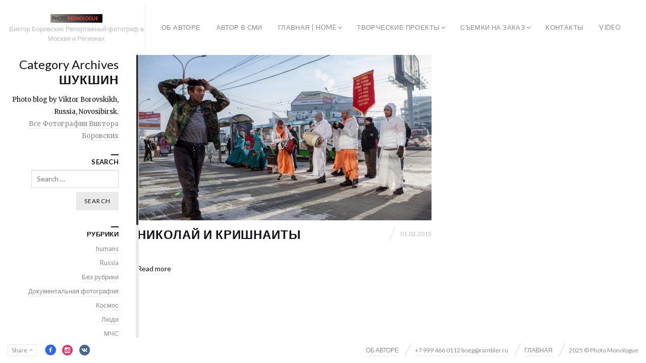

--- FILE ---
content_type: text/html; charset=UTF-8
request_url: https://photomonologue.com/tag/shukshin/
body_size: 39240
content:
<!DOCTYPE html>
<html lang="ru-RU" class="horizontal-page horizontal-posts">
<head>
<meta charset="UTF-8" />
<meta name="viewport" content="width=device-width, initial-scale=1, maximum-scale=1, user-scalable=no, viewport-fit=cover" />
<meta http-equiv="X-UA-Compatible" content="IE=Edge,chrome=1">
<link rel="profile" href="http://gmpg.org/xfn/11" />
<link rel="pingback" href="https://photomonologue.com/xmlrpc.php" />
<!-- <link href="https://fonts.googleapis.com/css?family=Lato:300,400,700|Merriweather" rel="stylesheet"> -->
<!--[if lt IE 9]>
<script src="https://photomonologue.com/wp-content/themes/fluxus/js/html5.js" type="text/javascript"></script>
<link rel="stylesheet" href="https://photomonologue.com/wp-content/themes/fluxus/css/ie.css" type="text/css" media="all" />
<script type="text/javascript">window.oldie = true;</script>
<![endif]-->
<meta name='robots' content='index, follow, max-image-preview:large, max-snippet:-1, max-video-preview:-1' />
	<style>img:is([sizes="auto" i], [sizes^="auto," i]) { contain-intrinsic-size: 3000px 1500px }</style>
	
	<!-- This site is optimized with the Yoast SEO plugin v26.3 - https://yoast.com/wordpress/plugins/seo/ -->
	<title>Архивы Шукшин - PHOTOMONOLOGUE.COM</title>
	<link rel="canonical" href="https://photomonologue.com/tag/shukshin/" />
	<meta property="og:locale" content="ru_RU" />
	<meta property="og:type" content="article" />
	<meta property="og:title" content="Архивы Шукшин - PHOTOMONOLOGUE.COM" />
	<meta property="og:url" content="https://photomonologue.com/tag/shukshin/" />
	<meta property="og:site_name" content="PHOTOMONOLOGUE.COM" />
	<meta name="twitter:card" content="summary_large_image" />
	<script type="application/ld+json" class="yoast-schema-graph">{"@context":"https://schema.org","@graph":[{"@type":"CollectionPage","@id":"https://photomonologue.com/tag/shukshin/","url":"https://photomonologue.com/tag/shukshin/","name":"Архивы Шукшин - PHOTOMONOLOGUE.COM","isPartOf":{"@id":"https://photomonologue.com/#website"},"primaryImageOfPage":{"@id":"https://photomonologue.com/tag/shukshin/#primaryimage"},"image":{"@id":"https://photomonologue.com/tag/shukshin/#primaryimage"},"thumbnailUrl":"https://photomonologue.com/wp-content/uploads/2015/02/IMG_0659.jpg","breadcrumb":{"@id":"https://photomonologue.com/tag/shukshin/#breadcrumb"},"inLanguage":"ru-RU"},{"@type":"ImageObject","inLanguage":"ru-RU","@id":"https://photomonologue.com/tag/shukshin/#primaryimage","url":"https://photomonologue.com/wp-content/uploads/2015/02/IMG_0659.jpg","contentUrl":"https://photomonologue.com/wp-content/uploads/2015/02/IMG_0659.jpg","width":1600,"height":1067,"caption":"Фото Виктор Боровских"},{"@type":"BreadcrumbList","@id":"https://photomonologue.com/tag/shukshin/#breadcrumb","itemListElement":[{"@type":"ListItem","position":1,"name":"Главная страница","item":"https://photomonologue.com/"},{"@type":"ListItem","position":2,"name":"Шукшин"}]},{"@type":"WebSite","@id":"https://photomonologue.com/#website","url":"https://photomonologue.com/","name":"PHOTOMONOLOGUE.COM","description":"Виктор Боровских Репортажный фотограф в Москве и Регионах","publisher":{"@id":"https://photomonologue.com/#/schema/person/a8a98fd3883595b0e7c8b9d7f0dbe55f"},"alternateName":"PHOTOMONOLOGUE","potentialAction":[{"@type":"SearchAction","target":{"@type":"EntryPoint","urlTemplate":"https://photomonologue.com/?s={search_term_string}"},"query-input":{"@type":"PropertyValueSpecification","valueRequired":true,"valueName":"search_term_string"}}],"inLanguage":"ru-RU"},{"@type":["Person","Organization"],"@id":"https://photomonologue.com/#/schema/person/a8a98fd3883595b0e7c8b9d7f0dbe55f","name":"Viktor Borovskikh","image":{"@type":"ImageObject","inLanguage":"ru-RU","@id":"https://photomonologue.com/#/schema/person/image/","url":"https://secure.gravatar.com/avatar/d48beff63f17c16cbf72c7512df40d30ce7c6146f3d9ff2abd6a78aa74f0805b?s=96&d=mm&r=g","contentUrl":"https://secure.gravatar.com/avatar/d48beff63f17c16cbf72c7512df40d30ce7c6146f3d9ff2abd6a78aa74f0805b?s=96&d=mm&r=g","caption":"Viktor Borovskikh"},"logo":{"@id":"https://photomonologue.com/#/schema/person/image/"}}]}</script>
	<!-- / Yoast SEO plugin. -->


<link rel='dns-prefetch' href='//fonts.googleapis.com' />
<link rel='stylesheet' id='wp-block-library-css' href='https://photomonologue.com/wp-includes/css/dist/block-library/style.min.css?ver=6.8.3' media='all' />
<style id='classic-theme-styles-inline-css'>
/*! This file is auto-generated */
.wp-block-button__link{color:#fff;background-color:#32373c;border-radius:9999px;box-shadow:none;text-decoration:none;padding:calc(.667em + 2px) calc(1.333em + 2px);font-size:1.125em}.wp-block-file__button{background:#32373c;color:#fff;text-decoration:none}
</style>
<style id='global-styles-inline-css'>
:root{--wp--preset--aspect-ratio--square: 1;--wp--preset--aspect-ratio--4-3: 4/3;--wp--preset--aspect-ratio--3-4: 3/4;--wp--preset--aspect-ratio--3-2: 3/2;--wp--preset--aspect-ratio--2-3: 2/3;--wp--preset--aspect-ratio--16-9: 16/9;--wp--preset--aspect-ratio--9-16: 9/16;--wp--preset--color--black: #000000;--wp--preset--color--cyan-bluish-gray: #abb8c3;--wp--preset--color--white: #ffffff;--wp--preset--color--pale-pink: #f78da7;--wp--preset--color--vivid-red: #cf2e2e;--wp--preset--color--luminous-vivid-orange: #ff6900;--wp--preset--color--luminous-vivid-amber: #fcb900;--wp--preset--color--light-green-cyan: #7bdcb5;--wp--preset--color--vivid-green-cyan: #00d084;--wp--preset--color--pale-cyan-blue: #8ed1fc;--wp--preset--color--vivid-cyan-blue: #0693e3;--wp--preset--color--vivid-purple: #9b51e0;--wp--preset--gradient--vivid-cyan-blue-to-vivid-purple: linear-gradient(135deg,rgba(6,147,227,1) 0%,rgb(155,81,224) 100%);--wp--preset--gradient--light-green-cyan-to-vivid-green-cyan: linear-gradient(135deg,rgb(122,220,180) 0%,rgb(0,208,130) 100%);--wp--preset--gradient--luminous-vivid-amber-to-luminous-vivid-orange: linear-gradient(135deg,rgba(252,185,0,1) 0%,rgba(255,105,0,1) 100%);--wp--preset--gradient--luminous-vivid-orange-to-vivid-red: linear-gradient(135deg,rgba(255,105,0,1) 0%,rgb(207,46,46) 100%);--wp--preset--gradient--very-light-gray-to-cyan-bluish-gray: linear-gradient(135deg,rgb(238,238,238) 0%,rgb(169,184,195) 100%);--wp--preset--gradient--cool-to-warm-spectrum: linear-gradient(135deg,rgb(74,234,220) 0%,rgb(151,120,209) 20%,rgb(207,42,186) 40%,rgb(238,44,130) 60%,rgb(251,105,98) 80%,rgb(254,248,76) 100%);--wp--preset--gradient--blush-light-purple: linear-gradient(135deg,rgb(255,206,236) 0%,rgb(152,150,240) 100%);--wp--preset--gradient--blush-bordeaux: linear-gradient(135deg,rgb(254,205,165) 0%,rgb(254,45,45) 50%,rgb(107,0,62) 100%);--wp--preset--gradient--luminous-dusk: linear-gradient(135deg,rgb(255,203,112) 0%,rgb(199,81,192) 50%,rgb(65,88,208) 100%);--wp--preset--gradient--pale-ocean: linear-gradient(135deg,rgb(255,245,203) 0%,rgb(182,227,212) 50%,rgb(51,167,181) 100%);--wp--preset--gradient--electric-grass: linear-gradient(135deg,rgb(202,248,128) 0%,rgb(113,206,126) 100%);--wp--preset--gradient--midnight: linear-gradient(135deg,rgb(2,3,129) 0%,rgb(40,116,252) 100%);--wp--preset--font-size--small: 13px;--wp--preset--font-size--medium: 20px;--wp--preset--font-size--large: 36px;--wp--preset--font-size--x-large: 42px;--wp--preset--spacing--20: 0.44rem;--wp--preset--spacing--30: 0.67rem;--wp--preset--spacing--40: 1rem;--wp--preset--spacing--50: 1.5rem;--wp--preset--spacing--60: 2.25rem;--wp--preset--spacing--70: 3.38rem;--wp--preset--spacing--80: 5.06rem;--wp--preset--shadow--natural: 6px 6px 9px rgba(0, 0, 0, 0.2);--wp--preset--shadow--deep: 12px 12px 50px rgba(0, 0, 0, 0.4);--wp--preset--shadow--sharp: 6px 6px 0px rgba(0, 0, 0, 0.2);--wp--preset--shadow--outlined: 6px 6px 0px -3px rgba(255, 255, 255, 1), 6px 6px rgba(0, 0, 0, 1);--wp--preset--shadow--crisp: 6px 6px 0px rgba(0, 0, 0, 1);}:where(.is-layout-flex){gap: 0.5em;}:where(.is-layout-grid){gap: 0.5em;}body .is-layout-flex{display: flex;}.is-layout-flex{flex-wrap: wrap;align-items: center;}.is-layout-flex > :is(*, div){margin: 0;}body .is-layout-grid{display: grid;}.is-layout-grid > :is(*, div){margin: 0;}:where(.wp-block-columns.is-layout-flex){gap: 2em;}:where(.wp-block-columns.is-layout-grid){gap: 2em;}:where(.wp-block-post-template.is-layout-flex){gap: 1.25em;}:where(.wp-block-post-template.is-layout-grid){gap: 1.25em;}.has-black-color{color: var(--wp--preset--color--black) !important;}.has-cyan-bluish-gray-color{color: var(--wp--preset--color--cyan-bluish-gray) !important;}.has-white-color{color: var(--wp--preset--color--white) !important;}.has-pale-pink-color{color: var(--wp--preset--color--pale-pink) !important;}.has-vivid-red-color{color: var(--wp--preset--color--vivid-red) !important;}.has-luminous-vivid-orange-color{color: var(--wp--preset--color--luminous-vivid-orange) !important;}.has-luminous-vivid-amber-color{color: var(--wp--preset--color--luminous-vivid-amber) !important;}.has-light-green-cyan-color{color: var(--wp--preset--color--light-green-cyan) !important;}.has-vivid-green-cyan-color{color: var(--wp--preset--color--vivid-green-cyan) !important;}.has-pale-cyan-blue-color{color: var(--wp--preset--color--pale-cyan-blue) !important;}.has-vivid-cyan-blue-color{color: var(--wp--preset--color--vivid-cyan-blue) !important;}.has-vivid-purple-color{color: var(--wp--preset--color--vivid-purple) !important;}.has-black-background-color{background-color: var(--wp--preset--color--black) !important;}.has-cyan-bluish-gray-background-color{background-color: var(--wp--preset--color--cyan-bluish-gray) !important;}.has-white-background-color{background-color: var(--wp--preset--color--white) !important;}.has-pale-pink-background-color{background-color: var(--wp--preset--color--pale-pink) !important;}.has-vivid-red-background-color{background-color: var(--wp--preset--color--vivid-red) !important;}.has-luminous-vivid-orange-background-color{background-color: var(--wp--preset--color--luminous-vivid-orange) !important;}.has-luminous-vivid-amber-background-color{background-color: var(--wp--preset--color--luminous-vivid-amber) !important;}.has-light-green-cyan-background-color{background-color: var(--wp--preset--color--light-green-cyan) !important;}.has-vivid-green-cyan-background-color{background-color: var(--wp--preset--color--vivid-green-cyan) !important;}.has-pale-cyan-blue-background-color{background-color: var(--wp--preset--color--pale-cyan-blue) !important;}.has-vivid-cyan-blue-background-color{background-color: var(--wp--preset--color--vivid-cyan-blue) !important;}.has-vivid-purple-background-color{background-color: var(--wp--preset--color--vivid-purple) !important;}.has-black-border-color{border-color: var(--wp--preset--color--black) !important;}.has-cyan-bluish-gray-border-color{border-color: var(--wp--preset--color--cyan-bluish-gray) !important;}.has-white-border-color{border-color: var(--wp--preset--color--white) !important;}.has-pale-pink-border-color{border-color: var(--wp--preset--color--pale-pink) !important;}.has-vivid-red-border-color{border-color: var(--wp--preset--color--vivid-red) !important;}.has-luminous-vivid-orange-border-color{border-color: var(--wp--preset--color--luminous-vivid-orange) !important;}.has-luminous-vivid-amber-border-color{border-color: var(--wp--preset--color--luminous-vivid-amber) !important;}.has-light-green-cyan-border-color{border-color: var(--wp--preset--color--light-green-cyan) !important;}.has-vivid-green-cyan-border-color{border-color: var(--wp--preset--color--vivid-green-cyan) !important;}.has-pale-cyan-blue-border-color{border-color: var(--wp--preset--color--pale-cyan-blue) !important;}.has-vivid-cyan-blue-border-color{border-color: var(--wp--preset--color--vivid-cyan-blue) !important;}.has-vivid-purple-border-color{border-color: var(--wp--preset--color--vivid-purple) !important;}.has-vivid-cyan-blue-to-vivid-purple-gradient-background{background: var(--wp--preset--gradient--vivid-cyan-blue-to-vivid-purple) !important;}.has-light-green-cyan-to-vivid-green-cyan-gradient-background{background: var(--wp--preset--gradient--light-green-cyan-to-vivid-green-cyan) !important;}.has-luminous-vivid-amber-to-luminous-vivid-orange-gradient-background{background: var(--wp--preset--gradient--luminous-vivid-amber-to-luminous-vivid-orange) !important;}.has-luminous-vivid-orange-to-vivid-red-gradient-background{background: var(--wp--preset--gradient--luminous-vivid-orange-to-vivid-red) !important;}.has-very-light-gray-to-cyan-bluish-gray-gradient-background{background: var(--wp--preset--gradient--very-light-gray-to-cyan-bluish-gray) !important;}.has-cool-to-warm-spectrum-gradient-background{background: var(--wp--preset--gradient--cool-to-warm-spectrum) !important;}.has-blush-light-purple-gradient-background{background: var(--wp--preset--gradient--blush-light-purple) !important;}.has-blush-bordeaux-gradient-background{background: var(--wp--preset--gradient--blush-bordeaux) !important;}.has-luminous-dusk-gradient-background{background: var(--wp--preset--gradient--luminous-dusk) !important;}.has-pale-ocean-gradient-background{background: var(--wp--preset--gradient--pale-ocean) !important;}.has-electric-grass-gradient-background{background: var(--wp--preset--gradient--electric-grass) !important;}.has-midnight-gradient-background{background: var(--wp--preset--gradient--midnight) !important;}.has-small-font-size{font-size: var(--wp--preset--font-size--small) !important;}.has-medium-font-size{font-size: var(--wp--preset--font-size--medium) !important;}.has-large-font-size{font-size: var(--wp--preset--font-size--large) !important;}.has-x-large-font-size{font-size: var(--wp--preset--font-size--x-large) !important;}
:where(.wp-block-post-template.is-layout-flex){gap: 1.25em;}:where(.wp-block-post-template.is-layout-grid){gap: 1.25em;}
:where(.wp-block-columns.is-layout-flex){gap: 2em;}:where(.wp-block-columns.is-layout-grid){gap: 2em;}
:root :where(.wp-block-pullquote){font-size: 1.5em;line-height: 1.6;}
</style>
<link rel='stylesheet' id='cptch_stylesheet-css' href='https://photomonologue.com/wp-content/plugins/captcha/css/front_end_style.css?ver=4.4.5' media='all' />
<link rel='stylesheet' id='dashicons-css' href='https://photomonologue.com/wp-includes/css/dashicons.min.css?ver=6.8.3' media='all' />
<link rel='stylesheet' id='cptch_desktop_style-css' href='https://photomonologue.com/wp-content/plugins/captcha/css/desktop_style.css?ver=4.4.5' media='all' />
<link rel='stylesheet' id='contact-form-7-css' href='https://photomonologue.com/wp-content/plugins/contact-form-7/includes/css/styles.css?ver=6.0.2' media='all' />
<link rel='stylesheet' id='jquery-ui-css' href='https://photomonologue.com/wp-content/plugins/soundy-background-music/css/jquery-ui-1.12.1/jquery-ui.css?ver=6.8.3' media='all' />
<link rel='stylesheet' id='soundy_front_end-css' href='https://photomonologue.com/wp-content/plugins/soundy-background-music/css/style-front-end.css?ver=6.8.3' media='all' />
<link rel='stylesheet' id='googlefonts-css' href='https://fonts.googleapis.com/css?family=Aldrich:400&subset=latin' media='all' />
<link rel='stylesheet' id='fluxus-normalize-css' href='https://photomonologue.com/wp-content/themes/fluxus/css/normalize.css?ver=1.9.1' media='all' />
<link rel='stylesheet' id='fluxus-global-css' href='https://photomonologue.com/wp-content/themes/fluxus/css/global.css?ver=1.9.1' media='all' />
<link rel='stylesheet' id='fluxus-fonts-css' href='//fonts.googleapis.com/css?family=Lato:300,400,700|Merriweather' media='screen' />
<link rel='stylesheet' id='fluxus-icons-css' href='https://photomonologue.com/wp-content/themes/fluxus/css/icomoon.css?ver=1.9.1' media='all' />
<link rel='stylesheet' id='fluxus-style-css' href='https://photomonologue.com/wp-content/themes/fluxus/style.css?ver=1.9.1' media='all' />
<link rel='stylesheet' id='fluxus-responsive-css' href='https://photomonologue.com/wp-content/themes/fluxus/css/responsive.css?ver=1.9.1' media='all' />
<link rel='stylesheet' id='fluxus-skin-css' href='https://photomonologue.com/wp-content/themes/fluxus/css/skins/light.css?ver=1.9.1' media='all' />
<link rel='stylesheet' id='fluxus-customizer-css' href='https://photomonologue.com/wp-content/uploads/fluxus-customize.css?ver=20250523090858' media='all' />
<link rel='stylesheet' id='fluxus-user-css' href='https://photomonologue.com/wp-content/themes/fluxus/user.css?ver=1.9.1' media='all' />
<script src="https://photomonologue.com/wp-includes/js/jquery/jquery.min.js?ver=3.7.1" id="jquery-core-js"></script>
<script src="https://photomonologue.com/wp-includes/js/jquery/jquery-migrate.min.js?ver=3.4.1" id="jquery-migrate-js"></script>
<script src="https://photomonologue.com/wp-content/plugins/soundy-background-music/js/front-end.js?ver=6.8.3" id="soundy-front-end-js"></script>
<meta property="og:description" content="Photo blog by Viktor Borovskikh
Виктор Боровских репортажный фотограф, фоторепортер.  Жанр документальная и художественная фотография. Публикации в СМИ и медиа России." />
<meta property="og:image" content="https://photomonologue.com/wp-content/uploads/2022/02/logo2-jpg-1.jpg" />
<link rel="icon" href="https://photomonologue.com/wp-content/uploads/2014/12/cropped-FM-32x32.png" sizes="32x32" />
<link rel="icon" href="https://photomonologue.com/wp-content/uploads/2014/12/cropped-FM-192x192.png" sizes="192x192" />
<link rel="apple-touch-icon" href="https://photomonologue.com/wp-content/uploads/2014/12/cropped-FM-180x180.png" />
<meta name="msapplication-TileImage" content="https://photomonologue.com/wp-content/uploads/2014/12/cropped-FM-270x270.png" />
		<style id="wp-custom-css">
			/* === Сайт на полную ширину === */
.site,
.entry-content,
.content-area,
.wrap,
.site-content {
  margin-left: 0 !important;
  margin-right: 0 !important;
  padding-left: 0 !important;
  padding-right: 0 !important;
  max-width: 100% !important;
  width: 100% !important;
  box-sizing: border-box;
}

/* === Исправление .alignfull === */
.entry-content .alignfull {
  width: 100% !important;
  max-width: 100% !important;
  margin-left: 0 !important;
  margin-right: 0 !important;
  padding-left: 0;
  padding-right: 0;
  box-sizing: border-box;
}

.alignfull img {
  width: 100% !important;
  height: auto;
}

/* === Мягко расширенная .alignwide (чуть шире контента, но без "выпирания") === */
.entry-content .alignwide {
  margin-left: -32px;
  margin-right: -32px;
}

@media (max-width: 768px) {
  .entry-content .alignwide {
    margin-left: -16px;
    margin-right: -16px;
  }
}
/* === Увеличение картинки привью") === */
/*  */
.wp-block-gallery .wp-block-image {
  overflow: hidden;
}

.wp-block-gallery .wp-block-image img {
  transition: transform 0.3s ease;
  display: block;
}

.wp-block-gallery .wp-block-image:hover img {
  transform: scale(1.5);
  cursor: zoom-in;
}


.wp-block-button__link {
  transition: transform 0.3s ease;
  display: inline-block; /* чтобы transform работал корректно */
}

.wp-block-button__link:hover {
  transform: scale(1.05);
  cursor: pointer;
}
/* === паралакс для обложки") === */
/*  */
.wp-block-cover__image-background {
  transition: transform 10s ease-in-out;
  transform-origin: center center;
  animation: zoomOutBackground 10s infinite alternate;
  transform: scale(1.15); /* стартовое увеличение */
}

@keyframes zoomOutBackground {
  0% {
    transform: scale(1.15);
  }
  100% {
    transform: scale(1);
  }
}		</style>
		</head>
<body class="archive tag tag-shukshin tag-29 wp-theme-fluxus">
<div id="page-wrapper">
  <header class="site-header js-site-header">
    <div class="site-header__inner">
            <div class="logo-container col-auto">
        <a class="site-logo js-site-logo" href="https://photomonologue.com/" title="PHOTOMONOLOGUE.COM" rel="home">
          <img src="http://photomonologue.com/wp-content/uploads/2015/03/FM3.png" height="17" alt="PHOTOMONOLOGUE.COM" />
        </a>
                    <h2 class="site-description">Виктор Боровских Репортажный фотограф в Москве и Регионах</h2>      </div>
      <div class="col site-navigation" data-image="">
        <div class="col">
          <nav class="primary-navigation"><ul id="menu-menu1" class="menu"><li id="menu-item-2070" class="menu-item menu-item-type-post_type menu-item-object-page menu-item-2070"><a href="https://photomonologue.com/contacts/">ОБ АВТОРЕ</a></li>
<li id="menu-item-11065" class="menu-item menu-item-type-post_type menu-item-object-page menu-item-11065"><a href="https://photomonologue.com/primery-publikatsii-v-smi/">АВТОР В СМИ</a></li>
<li id="menu-item-2657" class="menu-item menu-item-type-post_type menu-item-object-page menu-item-home menu-item-has-children has-children menu-item-2657"><a href="https://photomonologue.com/">ГЛАВНАЯ | HOME</a>
<ul class="sub-menu">
	<li id="menu-item-2979" class="menu-item menu-item-type-custom menu-item-object-custom menu-item-2979"><a href="https://photomonologue.com/home/">ВСЕ ПРОЕКТЫ</a></li>
</ul>
</li>
<li id="menu-item-396" class="menu-item menu-item-type-custom menu-item-object-custom menu-item-has-children has-children menu-item-396"><a href="http://photomonologue.com/home/creation/" title="ALL REPORTAGES">ТВОРЧЕСКИЕ ПРОЕКТЫ</a>
<ul class="sub-menu">
	<li id="menu-item-394" class="menu-item menu-item-type-custom menu-item-object-custom menu-item-394"><a href="http://photomonologue.com/home/photoreportage/" title=" reportages">РЕПОРТАЖИ / REPORTAGES</a></li>
	<li id="menu-item-386" class="menu-item menu-item-type-custom menu-item-object-custom menu-item-386"><a href="http://photomonologue.com/home/rescuers-work/" title="RESCUERS  WORK">МЧС / RESCUERS</a></li>
	<li id="menu-item-388" class="menu-item menu-item-type-custom menu-item-object-custom menu-item-388"><a href="http://photomonologue.com/home/photostory/" title=" STORIES">ИСТОРИИ / STORIES</a></li>
	<li id="menu-item-941" class="menu-item menu-item-type-custom menu-item-object-custom menu-item-941"><a href="http://photomonologue.com/home/themes">ТЕМЫ / THEMES</a></li>
	<li id="menu-item-387" class="menu-item menu-item-type-custom menu-item-object-custom menu-item-has-children has-children menu-item-387"><a href="http://photomonologue.com/home/photo-art/">PHOTO ART</a>
	<ul class="sub-menu">
		<li id="menu-item-416" class="menu-item menu-item-type-custom menu-item-object-custom menu-item-416"><a href="http://photomonologue.com/home/photo-art/">ВСЕ/ALL</a></li>
		<li id="menu-item-415" class="menu-item menu-item-type-custom menu-item-object-custom menu-item-415"><a href="http://photomonologue.com/home/tribal-dance/">TRIBAL DANCE</a></li>
	</ul>
</li>
</ul>
</li>
<li id="menu-item-9403" class="menu-item menu-item-type-custom menu-item-object-custom menu-item-has-children has-children menu-item-9403"><a href="https://photomonologue.com/freelans/">СЪЕМКИ НА ЗАКАЗ</a>
<ul class="sub-menu">
	<li id="menu-item-9404" class="menu-item menu-item-type-custom menu-item-object-custom menu-item-has-children has-children menu-item-9404"><a href="https://photomonologue.com/home/promyshlennost/">ПРОМЫШЛЕННОСТЬ</a>
	<ul class="sub-menu">
		<li id="menu-item-12043" class="menu-item menu-item-type-custom menu-item-object-custom menu-item-12043"><a href="https://photomonologue.com/industry">ПРЕЗЕНТАЦИЯ ИНДУСТРИАЛЬНОЙ</a></li>
	</ul>
</li>
	<li id="menu-item-9405" class="menu-item menu-item-type-custom menu-item-object-custom menu-item-9405"><a href="https://photomonologue.com/home/kultura/">КУЛЬТУРА</a></li>
	<li id="menu-item-9406" class="menu-item menu-item-type-custom menu-item-object-custom menu-item-9406"><a href="https://photomonologue.com/home/razvlecheniya/">РАЗВЛЕЧЕНИЯ</a></li>
	<li id="menu-item-9407" class="menu-item menu-item-type-custom menu-item-object-custom menu-item-9407"><a href="https://photomonologue.com/home/sobytiya/">СОБЫТИЯ</a></li>
	<li id="menu-item-2971" class="menu-item menu-item-type-taxonomy menu-item-object-fluxus-project-type menu-item-2971"><a href="https://photomonologue.com/home/china/">ПЕКИН China</a></li>
</ul>
</li>
<li id="menu-item-2460" class="menu-item menu-item-type-post_type menu-item-object-page menu-item-2460"><a href="https://photomonologue.com/zakazchikam/">КОНТАКТЫ</a></li>
<li id="menu-item-1324" class="menu-item menu-item-type-custom menu-item-object-custom menu-item-1324"><a href="http://photomonologue.com/home/russia/video">VIDEO</a></li>
</ul></nav>        </div>
              </div>
    </div>
  </header>
  <div id="main" class="site site--has-sidebar">
    <div class="site-content">
            <div class="horizontal-content"><div class="horizontal-content__item js-global-nav-item">
                        <article id="post-185" class="post-185 post type-post status-publish format-standard has-post-thumbnail hentry category-humans category-russia category-lyudi category-novosibirsk tag-russia tag-krishnaity tag-lyudi tag-novosibirsk tag-shukshin post--featured-image">
	<section class="featured-media">		<a href="https://photomonologue.com/nikolay/" title="Read more about Николай и Кришнаиты">
			<img class="featured-media__img" src="https://photomonologue.com/wp-content/uploads/2015/02/IMG_0659-1166x656.jpg" width="1166" height="656" alt="nikolay i Krishnaity" />
		</a>
		</section>
	<div class="text-contents">			<header class="entry-header entry-header--with-meta">
				<h1 class="entry-header__title entry-title">
					<a href="https://photomonologue.com/nikolay/" title="Permalink to Николай и Кришнаиты">
						Николай и Кришнаиты					</a>
				</h1>
										<div class="entry-header__slash slash-text">
							<div class="slash mr-mini"></div>
							<time class="entry-date" datetime="2015-02-01T21:29:38+03:00" pubdate>01.02.2015</time>						</div>
									</header>		<div class="entry-summary">
			<p>&nbsp; &nbsp;</p>
<div class="wrap-excerpt-more"><a class="excerpt-more" href="https://photomonologue.com/nikolay/">Read more</a></div>
		</div>
	</div>
</article>
                    </div>            </div>    </div>

    <div class="sidebar sidebar-general">
    <div class="scroll-container">
        <div class="scrollbar"><div class="track"><div class="thumb"><div class="end"></div></div></div></div>
        <div class="viewport">
            <div class="overview">
                                    <hgroup class="archive-results-hgroup">
                        <h2 class="subtitle">
                            Category Archives                        </h2>
                        <h1 class="title">Шукшин                        </h1>
                    </hgroup>
                    <aside id="text-2" class="widget widget_text">			<div class="textwidget"><p>Photo blog by Viktor Borovskikh, Russia, Novosibirsk.<br />
<a title="Все  Фотографии Виктора Боровских" href="http://photomonologue.com">Все  Фотографии Виктора Боровских</a></p>
</div>
		</aside><aside id="search-3" class="widget widget_search"><span class="decoration"></span><h1 class="widget-title">Search</h1><form method="get" id="searchform" action="https://photomonologue.com/" role="search">
	<label for="s" class="assistive-text">Search</label>
	<input type="text" class="field" name="s" value="" id="s" placeholder="Search &hellip;" />
	<input type="submit" class="submit" name="submit" id="searchsubmit" value="Search" />
</form>
</aside><aside id="categories-3" class="widget widget_categories"><span class="decoration"></span><h1 class="widget-title">Рубрики</h1>
			<ul>
					<li class="cat-item cat-item-30"><a href="https://photomonologue.com/topics/humans/">humans</a>
</li>
	<li class="cat-item cat-item-31"><a href="https://photomonologue.com/topics/russia/">Russia</a>
</li>
	<li class="cat-item cat-item-1"><a href="https://photomonologue.com/topics/bez-rubriki/">Без рубрики</a>
</li>
	<li class="cat-item cat-item-50"><a href="https://photomonologue.com/topics/dokumentalnaya-fotografiya/">Документальная фотография</a>
</li>
	<li class="cat-item cat-item-64"><a href="https://photomonologue.com/topics/kosmos/">Космос</a>
</li>
	<li class="cat-item cat-item-25"><a href="https://photomonologue.com/topics/lyudi/">Люди</a>
</li>
	<li class="cat-item cat-item-49"><a href="https://photomonologue.com/topics/mchs/">МЧС</a>
</li>
	<li class="cat-item cat-item-24"><a href="https://photomonologue.com/topics/novosibirsk/">Новосибирск</a>
</li>
	<li class="cat-item cat-item-51"><a href="https://photomonologue.com/topics/novosti/">Новости</a>
</li>
	<li class="cat-item cat-item-67"><a href="https://photomonologue.com/topics/festival/">фестиваль</a>
</li>
			</ul>

			</aside>
		<aside id="recent-posts-3" class="widget widget_recent_entries">
		<span class="decoration"></span><h1 class="widget-title">Свежие записи</h1>
		<ul>
											<li>
					<a href="https://photomonologue.com/noch-muzeev-zhivi-mechtaya/">НОЧЬ МУЗЕЕВ &#8212; ЖИВИ МЕЧТАЯ</a>
									</li>
											<li>
					<a href="https://photomonologue.com/spisok-uchastnikov-itogovoj-vystavki-konkursa-molodye-fotografy-rossii-2016/">Список участников итоговой выставки конкурса«МОЛОДЫЕ ФОТОГРАФЫ РОССИИ-2016».</a>
									</li>
											<li>
					<a href="https://photomonologue.com/foto-festival-v-lugano/">Фестиваль фотографии  в Лугано</a>
									</li>
											<li>
					<a href="https://photomonologue.com/mks-onlajn/">МКС онлайн прямая трансляция</a>
									</li>
											<li>
					<a href="https://photomonologue.com/rezultaty-konkursa-molodye-fotogra/">РЕЗУЛЬТАТЫ КОНКУРСА &#171;МОЛОДЫЕ ФОТОГРАФЫ РОССИИ 2015&#187;</a>
									</li>
					</ul>

		</aside>            </div>
        </div>
    </div>
</div>
</div>

    <div class="site-footer-push"></div>
</div>
<footer class="site-footer js-site-footer">
    	<div  data-url="https://photomonologue.com/nikolay/" data-title="Share" class="js-share-footer share-widget share-widget--footer" data-services="facebook,facebookShare,twitter,pinterest,linkedin" data-buttons-title="Share this page"></div>
			<div class="social-networks">
							<a rel="noopener" class="icon-social icon-facebook-with-circle" href="https://www.facebook.com/ooooooooom" target="_blank" title="Facebook" rel="nofollow">
				</a>
								<a rel="noopener" class="icon-social icon-instagram-with-circle" href="https://www.instagram.com/viktorborovskikh" target="_blank" title="Instagram" rel="nofollow">
				</a>
								<a rel="noopener" class="icon-social icon-vk-with-circle" href="https://vk.com/docfoto" target="_blank" title="Vk" rel="nofollow">
				</a>
						</div>
		    <div class="footer-links">
        <nav class="footer-navigation"><ul id="menu-menu3" class="menu"><li id="menu-item-19" class="menu-item menu-item-type-post_type menu-item-object-page menu-item-19"><a href="https://photomonologue.com/contacts/">ОБ АВТОРЕ</a></li>
<li id="menu-item-9540" class="menu-item menu-item-type-custom menu-item-object-custom menu-item-9540"><a href="https://vk.com/docfoto">+7 999 466 0112   boeg@rambler.ru</a></li>
<li id="menu-item-11480" class="menu-item menu-item-type-post_type menu-item-object-page menu-item-home menu-item-11480"><a href="https://photomonologue.com/">ГЛАВНАЯ</a></li>
</ul></nav>            <div class="credits">2025 © Photo Monologue</div>    </div>
    <div class="nav-tip js-nav-tip">
        Use arrows <button type="button" class="nav-tip__button nav-tip__button--prev button icon-chevron-small-left js-nav-tip__prev"></button><button type="button" class="nav-tip__button nav-tip__button--next button icon-chevron-small-right js-nav-tip__next"></button> for navigation    </div>
    </footer>
<script type="speculationrules">
{"prefetch":[{"source":"document","where":{"and":[{"href_matches":"\/*"},{"not":{"href_matches":["\/wp-*.php","\/wp-admin\/*","\/wp-content\/uploads\/*","\/wp-content\/*","\/wp-content\/plugins\/*","\/wp-content\/themes\/fluxus\/*","\/*\\?(.+)"]}},{"not":{"selector_matches":"a[rel~=\"nofollow\"]"}},{"not":{"selector_matches":".no-prefetch, .no-prefetch a"}}]},"eagerness":"conservative"}]}
</script>
<!-- Yandex.Metrika counter -->
<script type="text/javascript" >
   (function(m,e,t,r,i,k,a){m[i]=m[i]||function(){(m[i].a=m[i].a||[]).push(arguments)};
   m[i].l=1*new Date();k=e.createElement(t),a=e.getElementsByTagName(t)[0],k.async=1,k.src=r,a.parentNode.insertBefore(k,a)})
   (window, document, "script", "https://mc.yandex.ru/metrika/tag.js", "ym");

   ym(27786336, "init", {
        clickmap:true,
        trackLinks:true,
        accurateTrackBounce:true,
        webvisor:true,
        trackHash:true
   });
</script>
<noscript><div><img src="https://mc.yandex.ru/watch/27786336" style="position:absolute; left:-9999px;" alt="" /></div></noscript>
<!-- /Yandex.Metrika counter --><script src="https://photomonologue.com/wp-includes/js/dist/hooks.min.js?ver=4d63a3d491d11ffd8ac6" id="wp-hooks-js"></script>
<script src="https://photomonologue.com/wp-includes/js/dist/i18n.min.js?ver=5e580eb46a90c2b997e6" id="wp-i18n-js"></script>
<script id="wp-i18n-js-after">
wp.i18n.setLocaleData( { 'text direction\u0004ltr': [ 'ltr' ] } );
</script>
<script src="https://photomonologue.com/wp-content/plugins/contact-form-7/includes/swv/js/index.js?ver=6.0.2" id="swv-js"></script>
<script id="contact-form-7-js-translations">
( function( domain, translations ) {
	var localeData = translations.locale_data[ domain ] || translations.locale_data.messages;
	localeData[""].domain = domain;
	wp.i18n.setLocaleData( localeData, domain );
} )( "contact-form-7", {"translation-revision-date":"2024-03-12 08:39:31+0000","generator":"GlotPress\/4.0.1","domain":"messages","locale_data":{"messages":{"":{"domain":"messages","plural-forms":"nplurals=3; plural=(n % 10 == 1 && n % 100 != 11) ? 0 : ((n % 10 >= 2 && n % 10 <= 4 && (n % 100 < 12 || n % 100 > 14)) ? 1 : 2);","lang":"ru"},"Error:":["\u041e\u0448\u0438\u0431\u043a\u0430:"]}},"comment":{"reference":"includes\/js\/index.js"}} );
</script>
<script id="contact-form-7-js-before">
var wpcf7 = {
    "api": {
        "root": "https:\/\/photomonologue.com\/wp-json\/",
        "namespace": "contact-form-7\/v1"
    }
};
</script>
<script src="https://photomonologue.com/wp-content/plugins/contact-form-7/includes/js/index.js?ver=6.0.2" id="contact-form-7-js"></script>
<script src="https://photomonologue.com/wp-includes/js/jquery/ui/core.min.js?ver=1.13.3" id="jquery-ui-core-js"></script>
<script src="https://photomonologue.com/wp-includes/js/jquery/ui/mouse.min.js?ver=1.13.3" id="jquery-ui-mouse-js"></script>
<script src="https://photomonologue.com/wp-includes/js/jquery/ui/slider.min.js?ver=1.13.3" id="jquery-ui-slider-js"></script>
<script src="https://photomonologue.com/wp-includes/js/jquery/ui/sortable.min.js?ver=1.13.3" id="jquery-ui-sortable-js"></script>
<script src="https://photomonologue.com/wp-includes/js/jquery/ui/effect.min.js?ver=1.13.3" id="jquery-effects-core-js"></script>
<script src="https://photomonologue.com/wp-content/themes/fluxus/js/libs/hammer.min.js?ver=1.9.1" id="hammer-js-js"></script>
<script src="https://photomonologue.com/wp-content/themes/fluxus/js/jquery.tinyscrollbar.js?ver=1.9.1" id="tinyscrollbar-js"></script>
<script src="https://photomonologue.com/wp-content/themes/fluxus/js/jquery.sharrre.js?ver=1.9.1" id="sharrre-js"></script>
<script src="https://photomonologue.com/wp-includes/js/underscore.min.js?ver=1.13.7" id="underscore-js"></script>
<script src="https://photomonologue.com/wp-content/themes/fluxus/js/helpers.js?ver=1.9.1" id="fluxus-helpers-js"></script>
<script src="https://photomonologue.com/wp-content/themes/fluxus/js/normalize-wheel.js?ver=1.9.1" id="normalize-wheel-js"></script>
<script src="https://photomonologue.com/wp-content/themes/fluxus/js/utils.js?ver=1.9.1" id="fluxus-utils-js"></script>
<script src="https://photomonologue.com/wp-content/themes/fluxus/js/jquery.fluxus-grid.js?ver=1.9.1" id="fluxus-grid-js"></script>
<script src="https://photomonologue.com/wp-content/themes/fluxus/js/jquery.fluxus-lightbox.js?ver=1.9.1" id="fluxus-lightbox-js"></script>
<script src="https://photomonologue.com/wp-content/themes/fluxus/js/libs/iscroll.js?ver=1.9.1" id="iscroll-js"></script>
<script src="https://photomonologue.com/wp-content/themes/fluxus/js/burger-menu.js?ver=1.9.1" id="burger-menu-js"></script>
<script src="https://photomonologue.com/wp-content/themes/fluxus/js/fastclick.js?ver=1.9.1" id="fastclick-js"></script>
<script src="https://photomonologue.com/wp-content/themes/fluxus/js/main.js?ver=1.9.1" id="fluxus-js"></script>
<script src="https://photomonologue.com/wp-content/themes/fluxus/js/libs/lazysizes/lazysizes.min.js?ver=1.9.1" id="lazysizes-js"></script>
<script src="https://photomonologue.com/wp-content/themes/fluxus/js/libs/lazysizes/ls.respimg.min.js?ver=1.9.1" id="lazysizes-srcset-js"></script>
<script src="https://photomonologue.com/wp-content/themes/fluxus/user.js?ver=1.9.1" id="fluxus-user-js"></script>
<script>  (function(i,s,o,g,r,a,m){i['GoogleAnalyticsObject']=r;i[r]=i[r]||function(){
  (i[r].q=i[r].q||[]).push(arguments)},i[r].l=1*new Date();a=s.createElement(o),
  m=s.getElementsByTagName(o)[0];a.async=1;a.src=g;m.parentNode.insertBefore(a,m)
  })(window,document,'script','//www.google-analytics.com/analytics.js','ga');

  ga('create', 'UA-45058334-2', 'auto');
  ga('send', 'pageview');

</script><script>
  document.addEventListener('DOMContentLoaded', function () {
    const scrollTarget = document.scrollingElement || document.documentElement;
    let isScrolling = false;
    let scrollVelocity = 0;
    let rafId;

    function animateScroll() {
      if (Math.abs(scrollVelocity) > 0.5) {
        scrollTarget.scrollTop += scrollVelocity;
        scrollVelocity *= 0.8; // быстрое торможение
        rafId = requestAnimationFrame(animateScroll);
      } else {
        cancelAnimationFrame(rafId);
        scrollVelocity = 0;
        isScrolling = false;
      }
    }

    window.addEventListener('wheel', function (e) {
      e.preventDefault(); // полностью отключаем нативный скролл

      const step = 20; // шаг — примерно 3 строки
      scrollVelocity += Math.sign(e.deltaY) * step;

      if (!isScrolling) {
        isScrolling = true;
        animateScroll();
      }
    }, { passive: false });
  });
</script>
</body>
</html>


--- FILE ---
content_type: text/css
request_url: https://photomonologue.com/wp-content/themes/fluxus/style.css?ver=1.9.1
body_size: 109619
content:
/*
Theme Name: Fluxus
Theme URI: http://themeforest.net/item/fluxus-portfolio-theme-for-photographers/3854385
Author: inTheme
Author URI: https://inthe.me/
Version: 1.9.1
Description: Fluxus is a magazine inspired portfolio theme.
License: GNU General Public License
License URI: licensing/README_License.txt
Text Domain: fluxus

-------------------------------------------------------------------------------
  NOTE:
  This file was generated using SCSS.
  Source code can be found in theme's scss/ folder.

  WARNING:
  Do not edit this file if you want to update Fluxus theme in future.
  Otherwise you will loose all your changes.
  To make any changes please add any new CSS rules to user.css
-------------------------------------------------------------------------------


TABLE OF CONTENTS
-------------------------------------------------------------------------------

1. LAYOUT
	2.1 Main rules
	2.2 Header
	2.3 Footer
2. CONTENT
3. COMPONENTS
4. WIDGETS
5. PAGES
6. SHORTCODES
7. MISCELLANEOUS



1. LAYOUT
-------------------------------------------------------------------------------
  1.1 Main rules

*/
/**razmer vo vsu stranizu
*/
.entry-content .alignwide {margin-left  : -80px;margin-right : -80px;}
.entry-content .alignfull {margin-left  : calc( -100% / 2 + 100% / 2 );margin-right : calc( -100% / 2 + 100% / 2 );max-width    : 100%;}
.alignfull img {width: 100%;}

.site {
  position: relative;
  margin: 0 0px;
  z-index: 1;
}

.site--has-sidebar {
  display: flex;
}

.site-content {
  position: relative;
  /**
   * position: relative; is required for .entry-navigation.
   * However it could be avoided quite easily if needed.
   */
  flex-grow: 1;
  height: 100%;
  order: 2;
}
.site--has-sidebar .site-content {
  padding-left: 32px;
}

.fixed-width-container {
  max-width: 576px;
}

.fluid-width-container {
  max-width: 70%;
}

/**
 * Horizontal layout
 */
.horizontal-page .site {
  transition: all 0.2s cubic-bezier(0.455, 0.03, 0.515, 0.955);
  opacity: 0;
}
.horizontal-page--loaded .site {
  opacity: 1;
}

.horizontal-content {
  height: 100%;
  white-space: nowrap;
}

.horizontal-content__item {
  display: inline-block;
  max-height: 100%;
  height: 100%;
  margin-right: 32px;
  vertical-align: top;
  white-space: normal;
}

.captioned-media {
  position: relative;
  padding-bottom: 48px;
  box-sizing: border-box;
}

.captioned-media--project-types {
  padding-bottom: 72px;
}

.captioned-media__caption {
  position: absolute;
  color: #111116;
  font: normal 12px/22px "Merriweather", georgia, serif;
  max-height: 32px;
  bottom: -32px;
  padding: 16px 20px 0 0;
  box-sizing: border-box;
  background-color: #fff;
  transition: all 0.5s cubic-bezier(0.25, 0.46, 0.45, 0.94);
  overflow: hidden;
  white-space: normal;
}
.project .captioned-media__caption {
  position: static;
  max-height: 48px;
}
.project.captioned-media--project-types .captioned-media__caption {
  max-height: 72px;
}
.captioned-media__caption:after {
  content: "\ea82";
  position: absolute;
  font-family: "icomoon" !important;
  -webkit-font-smoothing: antialiased;
  -moz-osx-font-smoothing: grayscale;
  top: 8px;
  right: 0;
  transform: rotate(-90deg);
  transition: all 0.5s cubic-bezier(0.25, 0.46, 0.45, 0.94);
  display: none;
}

.captioned-media__caption--expanded {
  max-height: 60%;
  overflow-y: visible;
}
.captioned-media__caption--expanded:after {
  transform: rotate(90deg);
}

.captioned-media__caption--multiline {
  cursor: pointer;
}
.captioned-media__caption--multiline:after {
  display: block;
}

/* These values will be overwritten by JS. Used to reduce flickering. */
.horizontal-page .site {
  top: 70px;
}

/**
 * Fluid sizes.
 */
.single-format-quote .post--featured-image .entry-header,
.page-template-template-full-width-php .entry-content,
.page-template-template-full-width-php .fluid-width-container,
.page-template-template-full-width-sidebar-php .entry-content,
.page-template-template-full-width-sidebar-php .fluid-width-container {
  max-width: 100%;
}

/**
 * ---------------------------------------------------------
 * 1.2 Header
 * ---------------------------------------------------------
 */
.site-header {
  transition: all 200ms cubic-bezier(0.33, 1, 0.68, 1);
  transition-property: padding, box-shadow;
  z-index: 2;
  width: 100%;
}
.horizontal-page .site-header {
  /* On horizontal page header is fixed */
  position: fixed;
  left: 0;
  top: 0;
}
html.admin-bar-showing.horizontal-page .site-header {
  /* push navigation down if WP admin toolbar is visible */
  top: 32px;
}
@media only screen and (max-width: 768px) {
  html.admin-bar-showing.horizontal-page .site-header {
    top: 46px;
  }
}

.site-header__inner {
  background-color: #fff;
  position: relative;
  border-top: 0 solid #111116;
  width: 100%;
  padding: 12px 16px;
  box-sizing: border-box;
  z-index: 100;
  display: flex;
  align-items: center;
}

.logo-container {
  width: 272px;
  border-right: 1px solid #ebebeb;
  margin: 0 32px 0 0;
  padding: 16px 0;
  z-index: 5;
  display: flex;
  align-items: center;
  flex-direction: column;
  justify-content: center;
  box-sizing: border-box;
}

.site-description {
  font-size: 13px;
  color: #bdbdbd;
  font-weight: 400;
  text-align: center;
  margin-top: 3px;
  margin-bottom: -5px;
}

.site-logo {
  display: block;
  line-height: 0;
  text-align: center;
}
.site-logo img {
  display: inline-block;
}

/**
 * Main navigation located in header.
 */
.site-navigation {
  display: flex;
}
.site-navigation ul {
  list-style: none;
  margin: 0;
}
.site-navigation li {
  display: inline-block;
  position: relative;
  margin: 0 8px 0 0;
}
.site-navigation a {
  position: relative;
  display: inline-block;
  padding: 6px 10px;
  font-size: 13px;
  color: #8a8a8a;
  text-transform: uppercase;
  border: 0 none;
  text-decoration: none;
  letter-spacing: 0.03em;
}
.site-navigation a:hover {
  color: #111116;
}
.site-navigation .sub-menu {
  position: absolute;
  top: 100%;
  left: -8px;
  display: none;
  background-color: #fff;
  box-shadow: 0 1px 14px 4px rgba(0, 0, 0, 0.15);
  padding: 8px 0;
}
.site-navigation .sub-menu a {
  white-space: nowrap;
  padding: 8px 16px;
  font-size: 12px;
  display: block;
  letter-spacing: 0.04em;
}
.site-navigation .sub-menu li {
  margin: 0 0 4px 0;
  display: block;
}
.site-navigation .sub-menu li:last-child {
  margin-bottom: 0;
}
.site-navigation .has-children > a {
  padding-right: 20px;
}
.site-navigation .has-children > a:after {
  content: "\e924";
  position: absolute;
  font-family: "icomoon";
  font-style: normal;
  font-weight: normal;
  display: inline-block;
  line-height: 1em;
  font-size: 16px;
  top: 50%;
  transform: translate3d(0, -50%, 0);
}
.site-navigation .sub-menu .has-children > a:after {
  content: "\e926";
  right: 4px;
  margin-top: 0px;
}
.site-navigation .sub-menu--right .has-children > a {
  padding-right: 16px;
  padding-left: 20px;
}
.site-navigation .sub-menu--right .has-children > a:after {
  content: "\e925";
  left: 8px;
  right: auto;
}
.site-navigation .sub-menu {
  /* Third level submenu. */
}
.site-navigation .sub-menu .sub-menu {
  left: 100%;
  top: 0;
  display: none;
}
.site-navigation .sub-menu .sub-menu--right {
  right: 100%;
  left: auto;
}
.site-navigation .sub-menu--right {
  right: 0;
  left: auto;
}
.site-navigation .sub-menu--right .sub-menu {
  right: 100%;
  left: auto;
}
.site-navigation .has-children:hover > .sub-menu {
  display: block;
}
.site-navigation .active > a,
.site-navigation .current-menu-item > a,
.site-navigation .current-menu-ancestor > a,
.site-navigation .active .current-fluxus-project-type-ancestor > a,
.site-navigation .current-menu-parent > a {
  /* .active is necessary to avoid conflicts */
  background: #fff200;
  color: #111116;
}
.site-navigation .primary-navigation {
  margin-left: -10px; /* so text that letter aligns with content below */
}

.secondary-navigation li {
  margin: 0 0 0 8px;
}

/**
 * ---------------------------------------------------------
 * 1.3 Footer
 * ---------------------------------------------------------
 */
/* Used for sticky footer. */
#page-wrapper {
  min-height: 100%;
  min-width: 100%;
  margin: 0 auto -50px;
}

.site-footer,
.site-footer-push {
  height: 50px;
  clear: both;
}

.horizontal-page .site-footer-push {
  display: none;
}

.site-footer {
  position: absolute;
  box-sizing: border-box;
  color: #8a8a8a;
  font-size: 12px;
  padding: 13px 15px 0;
  width: 100%;
  /**
    * We need z-index: 1 so that Social Share
    * widget pops on top of main content.
    */
  z-index: 1;
}
.horizontal-page .site-footer {
  /* On horizontal page footer is fixed. */
  position: fixed;
  bottom: 0;
  height: 50px;
  background: #fff;
}
.site-footer a {
  color: #8a8a8a;
  border-bottom: 1px solid #ebebeb;
}
.site-footer a:hover {
  color: #111116;
  border-bottom-color: inherit;
}

/**
	* Normalize sharrre buttons vertical-align.
	*/
.sharrre .pinterest > a,
.sharrre .fb_iframe_widget span,
.sharrre .linkedin > span[style] {
  vertical-align: top !important;
}

.sharrre .twitter iframe {
  position: relative;
  top: -1px;
}

.sharrre .button {
  padding: 0;
}

.social-networks {
  float: left;
}
.social-networks .icon-social {
  margin-right: 10px;
  height: 22px;
  display: inline-block;
  border: 0 none;
}
.social-networks .icon-social:last-child {
  margin-right: 0;
}
.social-networks .icon-social:before {
  font-size: 22px;
}

/**
 * Navigation Tip
 */
.nav-tip {
  float: right;
  line-height: 24px;
  display: none;
}

.nav-tip--visible {
  display: block;
}

.nav-tip .nav-tip__button {
  width: 23px;
  height: 23px;
  padding: 0;
  margin: 0 5px;
  background: none;
  border: 1px solid #eaeaea;
  transition: 0.2s ease-out;
}

.nav-tip .nav-tip__button:before {
  margin-right: 0 !important;
}

.nav-tip .nav-tip__button:hover {
  border-color: #ccc;
  background: none;
}

.global-navigation-on-next .nav-tip .nav-tip__button--next {
  border-color: #aaa;
}

.global-navigation-on-prev .nav-tip .nav-tip__button--prev {
  border-color: #aaa;
}

.nav-tip .nav-tip__button:focus,
.nav-tip .nav-tip__button:active {
  box-shadow: none;
}

.nav-tip .nav-tip__button:before {
  font-size: 14px;
}

.nav-tip .nav-tip__button + .nav-tip__button {
  margin-left: 0;
}

.footer-links {
  line-height: 24px;
  float: right;
}
.footer-links > *,
.footer-links li {
  float: left;
  margin: 0 0 0 32px;
}
.footer-links a {
  font-size: 12px;
  line-height: 1.5;
  padding: 8px 0 1px;
  margin: -8px 0 0 0;
  display: inline-block;
}
.footer-links .credits:before,
.footer-links li:before {
  content: " ";
  display: block;
  position: absolute;
  width: 15px;
  height: 30px;
  background: url(./images/slash.png) no-repeat;
  margin: -3px 0 0 -20px;
}
.footer-links li {
  list-style: none;
}
.footer-links li:first-child {
  margin-left: 0;
}
.footer-links li:first-child:before {
  display: none;
}

.footer-navigation li {
  position: relative;
}
.footer-navigation li:hover {
  color: #111116;
}
.footer-navigation li:hover > a {
  color: inherit;
  border-bottom-color: inherit;
}
.footer-navigation li:hover > .sub-menu {
  display: block;
}
.footer-navigation .has-children > a {
  margin-left: 16px;
}
.footer-navigation .has-children > a:before {
  content: "\e927";
  font-family: "icomoon";
  font-style: normal;
  font-weight: normal;
  display: inline-block;
  line-height: 1em;
  font-size: 16px;
  position: absolute;
  left: 0;
  top: 50%;
  margin-top: -1px;
  transform: translate3d(0, -50%, 0);
}
.footer-navigation .has-children .has-children > a {
  margin-left: 0;
}
.footer-navigation .has-children .has-children > a:before {
  content: "\e925";
  left: 4px;
}
.footer-navigation .sub-menu {
  position: absolute;
  top: auto;
  bottom: 100%;
  left: auto;
  right: 0;
  margin: 0;
  padding: 8px 0;
  background-color: #fff;
  box-shadow: 0 1px 14px 4px rgba(0, 0, 0, 0.15);
  display: none;
}
.footer-navigation .sub-menu a {
  margin: 0;
  padding: 10px 22px;
  display: block;
  white-space: nowrap;
  border: 0;
}
.footer-navigation .sub-menu li {
  margin: 0;
  float: none;
  display: block;
}
.footer-navigation .sub-menu li:before {
  display: none;
}
.footer-navigation .sub-menu .sub-menu {
  left: 0;
  top: auto;
  bottom: auto;
  right: auto;
  -webkit-transform: translate(-100%, -105%);
  transform: translate(-100%, -105%);
}

/*-----------------------------------------------------------------------------
	2. CONTENT
-----------------------------------------------------------------------------*/
.entry-title a {
  text-decoration: none;
}
.entry-title a:hover {
  color: #8a8a8a;
}
.project-title__prefix + .entry-title {
  margin-top: 6px;
}
.single .entry-title {
  font-family: "Lato", "HelveticaNeue-Light", "Helvetica Neue Light", "Helvetica Neue", Helvetica, arial, sans-serif;
  font-weight: 300;
  font-size: 34px;
  line-height: 1em;
  text-transform: none;
  text-indent: -2px;
  letter-spacing: normal;
}

.entry-summary {
  font: normal 14px/2em "Merriweather", georgia, serif;
}

.entry-content {
  font: normal 16px/2em "Merriweather", georgia, serif;
}
.entry-content a {
  text-decoration: none;
  border-bottom: 1px solid #ebebeb;
}
.entry-content a:hover {
  border-color: currentColor;
}
.entry-content a:focus {
  border-color: #8a8a8a;
  color: #8a8a8a;
}
.entry-content dl {
  margin-top: 0;
}
.entry-content li + li {
  margin-top: 10px;
}
.entry-content ul ul,
.entry-content ul ol,
.entry-content ol ol,
.entry-content ol ul {
  margin: 8px 0 16px 16px;
}
.entry-content li ul,
.entry-content li ol {
  padding-left: 0;
  list-style-type: circle;
}
.entry-content p {
  line-height: 2em;
  /**
   * ^ line-height has to be here to allow inline font-size
   * setting via WP Blocks. Otherwise it results in incorrect line-height
   * inherited from smaller parent
   */
  /**
   * ^ Floated elements can be inside paragraphs so let's clear them.
   */
}
.entry-content p:after {
  content: " ";
  display: table;
  clear: both;
}
.entry-content h1 {
  font-size: 27px;
}
.entry-content h2 {
  font-size: 24px;
}
.entry-content h3 {
  font-size: 21px;
}
.entry-content h4 {
  font-size: 16px;
}
.entry-content h5 {
  font-size: 14px;
  text-transform: uppercase;
  letter-spacing: 0.05em;
}
.entry-content h6 {
  font-size: 12px;
  text-transform: uppercase;
  letter-spacing: 0.05em;
}
.entry-content cite {
  font-family: "Lato", "HelveticaNeue-Light", "Helvetica Neue Light", "Helvetica Neue", Helvetica, arial, sans-serif;
  font-size: 13px;
  font-style: normal;
  color: #bdbdbd;
  letter-spacing: 0.04em;
}
.entry-content cite a {
  color: #bdbdbd;
  border-color: currentColor;
}
.entry-content cite a:hover {
  color: #111116;
}
.entry-content code {
  font: 15px Monaco, Consolas, "Andale Mono", "DejaVu Sans Mono", monospace;
  background-color: #f3f4f5;
  padding: 2px 4px;
  border-radius: 2px;
  color: #111116;
  font-size: inherit;
}

.entry-content table,
.wp-block-table {
  margin-bottom: 16px;
  border-collapse: collapse;
  font-size: 13px;
  font-family: "Lato", "HelveticaNeue-Light", "Helvetica Neue Light", "Helvetica Neue", Helvetica, arial, sans-serif;
}
.entry-content table thead,
.wp-block-table thead {
  text-transform: uppercase;
}
.entry-content table thead td,
.entry-content table thead th,
.wp-block-table thead td,
.wp-block-table thead th {
  font-weight: 700;
}
.entry-content table td,
.entry-content table th,
.wp-block-table td,
.wp-block-table th {
  border: 1px solid #ebebeb;
  padding: 6px 15px;
}
.entry-content table tfoot,
.wp-block-table tfoot {
  color: #8a8a8a;
}

.wp-block-table table {
  margin-bottom: 0;
}

.text-light {
  color: #fff;
}

.standfirst {
  margin-bottom: 32px;
}
.standfirst p {
  margin-bottom: 32px;
}
.standfirst p:last-child {
  margin-bottom: 0;
}

.entry-meta {
  font-size: 13px;
  line-height: 1.5;
  color: #8a8a8a;
  font-weight: normal;
  white-space: nowrap;
  display: flex;
  align-items: center;
}
.entry-meta a:hover {
  color: #111116;
}
.entry-title + .entry-meta {
  margin-top: 8px;
}

.page-links {
  clear: both;
  margin: 0 0 1.5em;
}

.post-edit-link {
  font: normal 13px/1.6em "Lato", "HelveticaNeue-Light", "Helvetica Neue Light", "Helvetica Neue", Helvetica, arial, sans-serif;
  display: inline-block;
}

.single .entry-content .post-edit-link,
.page .entry-content .post-edit-link {
  margin-bottom: 32px;
}

.wrap-size-full {
  overflow-y: hidden;
}

.wrap-size-full a {
  float: left;
  width: 75%;
  margin: 0 0 24px;
}

.wrap-size-full figcaption {
  border-top: 1px solid #eaeaea;
  float: left;
  font: 300 16px "Lato", "HelveticaNeue-Light", "Helvetica Neue Light", "Helvetica Neue", Helvetica, arial, sans-serif;
  color: #aaa;
  width: 22%;
  margin: 0 0 0 2%;
  position: relative;
  padding: 7px 0 0 0;
}

/**
 * Media.
 */
.entry-content img,
.comment-content img,
.widget img {
  max-width: 100%; /* Fluid images for posts, comments, and widgets */
}

.entry-content img,
img[class*=align],
img[class*=wp-image-] {
  height: auto; /* Make sure images with WordPress-added height and width attributes are scaled correctly */
}

.entry-content img,
img.size-full {
  max-width: 100%;
}

.entry-content img.wp-smiley,
.comment-content img.wp-smiley {
  border: none;
  margin-bottom: 0;
  margin-top: 0;
  padding: 0;
}

.media-caption {
  color: #8a8a8a;
  font: 300 14px/1.45em "Lato", "HelveticaNeue-Light", "Helvetica Neue Light", "Helvetica Neue", Helvetica, arial, sans-serif;
  padding-top: 7px;
}
.media-caption a {
  transition: all 0.2s cubic-bezier(0.455, 0.03, 0.515, 0.955);
  color: currentColor;
  text-decoration: none;
  border-bottom: 1px solid;
}
.media-caption a:hover {
  color: #111116;
  border-bottom-color: #111116;
}

/**
 * Sidebar.
 */
.sidebar {
  min-width: 272px;
  max-width: 272px;
  padding-right: 32px;
  border-right: 1px solid #ebebeb;
  word-wrap: break-word;
  text-align: right;
  box-sizing: border-box;
  order: 1;
}
.sidebar .title {
  padding: 0 0 16px;
}

.project-title__prefix {
  font: normal 15px/1em "Lato", "HelveticaNeue-Light", "Helvetica Neue Light", "Helvetica Neue", Helvetica, arial, sans-serif;
  letter-spacing: 0.01em;
}

.project-title__prefix--small {
  font-size: 12px;
}

.sidebar .viewport {
  height: 100%;
  overflow: hidden;
}

.sidebar .wysiwyg {
  text-align: right;
  float: right;
  color: #8a8a8a;
  font-size: 12px;
}

.sidebar .widget-password .post-password {
  margin-bottom: 16px;
}

/**
 * Portfolio project navigation.
 */
.horizontal-navigation {
  box-shadow: inset 0 0 0 1px #eaeaea;
  min-width: 558px;
  max-width: 558px;
  height: 100%;
  position: relative;
  display: flex;
  flex-direction: column;
  justify-content: center;
}

.horizontal-navigation--portfolio {
  padding-left: 32px;
  padding-right: 32px;
  padding-bottom: 24px; /* -8px (bottom margin of last element) */
  box-sizing: border-box;
}

.horizontal-navigation--blog {
  padding-left: 64px;
  padding-right: 64px;
  min-width: auto;
  max-height: none;
  text-align: center;
}

.horizontal-navigation--portfolio {
  text-align: center;
}

.horizontal-navigation--vertical-blog {
  box-shadow: none;
  text-align: left;
  padding: 0;
}
.horizontal-navigation--vertical-blog .current-page-number {
  display: none;
}
.horizontal-navigation--vertical-blog .flex-position {
  display: block;
}

/**
 * Appreciate & Share buttons.
 */
#sharrre-project,
.btn-appreciate {
  position: relative;
  color: #333;
  font-size: 13px;
  line-height: 16px;
  padding: 0 0 3px;
  border-bottom: 1px solid #eaeaea;
}

.btn-appreciate {
  margin-left: 26px;
}

#sharrre-project .box {
  cursor: pointer;
}

#sharrre-project:before,
.btn-appreciate:before {
  position: absolute;
  top: -3px;
  margin: 0 0 0 -33px;
  font-size: 26px;
  transition: 0.3s ease;
}

#sharrre-project:before {
  margin-left: -54px;
  font-size: 28px;
  top: -5px;
}

.btn-appreciate:hover,
#sharrre-project:hover,
#sharrre-project:hover .box .share {
  color: #777;
  border-bottom-color: transparent;
}

.btn-appreciate:hover:before {
  color: #ec0039;
}

#sharrre-project:hover:before {
  color: #0059ec;
}

#sharrre-project .count-total,
.btn-appreciate .numbers {
  padding-left: 5px;
  color: #ec0039;
}

#sharrre-project .count-total {
  color: #0059ec;
}

.btn-appreciate.has-appreciated,
.btn-appreciate.has-appreciated:hover {
  color: #ec0039;
  font-weight: bold;
  border-bottom: 0 none;
  cursor: default;
}

.btn-appreciate.has-appreciated:before {
  color: #ec0039;
}

/**
 * Other Projects
 */
.other-projects {
  display: -webkit-box;
  display: -ms-flexbox;
  display: flex;
  flex-wrap: wrap;
  margin-left: -8px;
  margin-right: -8px;
}

.other-projects__item-col {
  min-width: 25%;
  max-width: 25%;
  padding: 0 8px;
  box-sizing: border-box;
}

.other-projects__item {
  position: relative;
  display: block;
  width: 100%;
  padding-top: 100%;
  background-repeat: no-repeat;
  background-size: cover;
  background-position: center;
  overflow: hidden;
  background-color: #eaeaea;
  margin-bottom: 16px;
}

.other-projects__item-overlay {
  opacity: 0;
  position: absolute;
  top: 0;
  left: 0;
  font-weight: bold;
  background: rgba(0, 0, 0, 0.7);
  width: 100%;
  height: 100%;
  color: #fff;
  text-align: center;
  transition: opacity 0.3s ease-out;
}

.other-projects__item--active .other-projects__item-overlay {
  opacity: 1;
  background: rgba(255, 242, 0, 0.7);
  color: #111116;
}

.other-projects__item:hover .other-projects__item-overlay {
  opacity: 1;
}

.other-projects__item-row {
  min-width: 100%;
  max-width: none;
  padding: 0 8px;
  box-sizing: border-box;
  flex-wrap: wrap;
  display: flex;
}

/**
 * Generic WP generated paging.
 */
.paging {
  white-space: nowrap;
}

.page-numbers,
.post-page-numbers {
  position: relative;
  box-sizing: border-box;
  display: inline-block;
  line-height: 36px;
  min-width: 40px;
  border: 1px solid #ebebeb;
  color: #111116;
  font-weight: 300;
  padding: 0 14px;
  white-space: nowrap;
  font-family: "Lato", "HelveticaNeue-Light", "Helvetica Neue Light", "Helvetica Neue", Helvetica, arial, sans-serif;
}
.page-numbers:hover,
.post-page-numbers:hover {
  color: #111116;
  border-color: #ccc;
}
.page-numbers .icon-chevron-thin-right,
.page-numbers .icon-chevron-thin-left,
.post-page-numbers .icon-chevron-thin-right,
.post-page-numbers .icon-chevron-thin-left {
  position: relative;
  top: 1px;
  font-size: 11px;
}
.page-numbers.next:before, .page-numbers.prev:before,
.post-page-numbers.next:before,
.post-page-numbers.prev:before {
  content: "\ea82";
  position: absolute;
  left: 50%;
  font-family: "icomoon";
  transform: translate(-50%, 0);
}
.page-numbers.prev:before,
.post-page-numbers.prev:before {
  content: "\ea83";
}
.page-numbers + .page-numbers,
.page-numbers + .post-page-numbers,
.post-page-numbers + .page-numbers,
.post-page-numbers + .post-page-numbers {
  margin-left: 8px;
}

.page-numbers--label {
  font-size: 12px;
  text-transform: uppercase;
  font-weight: 500;
  letter-spacing: 0.03em;
}

.paging .current,
.post-page-numbers.current {
  background: #fff200;
  color: #111116;
  border-color: #fff200;
  cursor: default;
}

.paging .next,
.paging .prev {
  white-space: nowrap;
}

/**-----------------------------------------------------------------------------
 * 3. COMPONENTS
 * -----------------------------------------------------------------------------
 **/
/**
 * Aligns children content in the vertical middle of
 * parent container.
 */
.vertical-middle {
  display: flex;
  height: 100%;
  justify-content: center;
  flex-direction: column;
}

.vertical-middle--centered {
  align-items: center;
  text-align: center;
}

.vertical-middle--contained {
  max-width: 600px;
  margin-left: auto;
  margin-right: auto;
  padding-left: 16px;
  padding-right: 16px;
}

.slash {
  background: url(./images/slash@2x.png) no-repeat;
  background-size: auto 100%;
  height: 30px;
  width: 15px;
  display: inline-block;
}
@media only screen and (max-width: 576px) {
  .slash {
    height: 21px;
  }
}

.slash-text {
  display: flex;
  align-items: center;
}

/**
 * Share widget.
 */
.share-widget .button {
  background: none;
  padding: 0;
  display: block;
  margin-left: 0 !important;
  margin-bottom: 16px;
  cursor: default;
  text-align: left;
}
.share-widget .button:hover {
  border: 0 none;
  background: none !important;
}

.share-widget--footer {
  position: relative;
  border: 1px solid #ebebeb;
  line-height: 21px;
  float: left;
  display: none;
  margin-right: 16px;
}
.share-widget--footer:hover, .share-widget--footer.state-visible {
  border-color: #ccc;
}
.share-widget--footer:hover .share, .share-widget--footer.state-visible .share {
  color: #111116;
}
.share-widget--footer .share {
  position: relative;
  font-weight: normal;
  float: left;
  padding: 0 6px 0 7px;
  display: block;
  cursor: pointer;
}
.share-widget--footer .share:after {
  position: relative;
  font-family: "icomoon";
  content: "\e927";
  top: 1px;
  left: 2px;
}
.share-widget--footer.state-visible .share:after {
  content: "\e924";
}

.share-widget__close {
  position: absolute;
  top: -1px;
  right: 12px;
  display: block;
  color: #8a8a8a;
}
.share-widget__close:hover {
  color: #8a8a8a;
}
.share-widget__close:before {
  position: absolute;
  font-family: "icomoon";
  content: "\ea84";
  display: block;
  line-height: 1em;
  font-size: 14px;
}

.share-widget__buttons {
  display: flex;
  flex-wrap: wrap;
}
.share-widget__buttons .button {
  min-width: 110px;
  max-width: 110px;
  min-height: 21px;
  max-height: 21px;
}
.share-widget__buttons .button.facebook {
  margin-top: 1px;
}
.share-widget__buttons .button.linkedin {
  margin-top: -1px;
}

.share-widget__wrapper {
  position: absolute;
  background: #fff;
  border: 1px solid #ccc;
  padding: 16px 16px 0;
  bottom: 21px;
  left: -1px;
  min-width: 130px;
  display: none;
  z-index: 1000;
}
.state-visible .share-widget__wrapper {
  display: block;
}
.share-widget--project .share-widget__wrapper {
  left: auto;
  top: 200%;
  bottom: auto;
  width: 350px;
  right: -90px;
}

.share-widget__title {
  position: relative;
  display: block;
  padding: 0 20px 24px 0;
  text-transform: uppercase;
  font-weight: bold;
  color: #8a8a8a;
  box-sizing: border-box;
  font-size: 13px;
  line-height: 1;
}

/**
 * Share project button.
 */
.share-widget--project {
  margin: 0 0 0 80px;
}
.share-widget--project .box .share {
  line-height: 16px;
  font-weight: normal;
  color: #333;
}
.share-widget--project .arrow {
  position: absolute;
  top: -5px;
  right: 57px;
  width: 0;
  height: 0;
  border-left: 4px solid transparent;
  border-right: 4px solid transparent;
  border-bottom: 4px solid #ccc;
}

/**
 * We ensure aspect ratio using JS by creating an
 * image which fills space. Then we position real
 * media element in that created space.
 *
 * .aspect
 *   .asmect__media
 *   .aspect__placeholder.js-aspect__placeholder
 *
 */
.aspect {
  position: relative;
  max-height: 100%;
}

.aspect__media,
.aspect__media iframe,
.aspect__media video {
  position: absolute;
  top: 0;
  left: 0;
  right: 0;
  bottom: 0;
  width: 100%;
  height: 100%;
}

.aspect__placeholder {
  display: block;
}
.aspect--fill-width .aspect__placeholder {
  max-width: 100%;
  height: auto;
}

/**
 * Lazy Load
 *
 * Usage: <img data-src="" class="lazyload" />
 */
.lazyload-component {
  max-height: 100%;
  height: inherit;
}

.lazyload,
.lazyload-component__image {
  display: block;
  opacity: 0;
  transition: opacity 0.5s cubic-bezier(0.455, 0.03, 0.515, 0.955) 0.2s;
  max-height: 100%;
}

.lazyloaded {
  opacity: 1;
}

/* 1 second delay to show loading only if it takes longer than 1 second */
.lazyload-component__loading {
  transition: 0.5s opacity ease 0.8s;
  opacity: 0;
}
.lazyload-component--loaded .lazyload-component__loading {
  transition: 0.5s opacity ease;
  opacity: 0;
}

/* DOM structure has to be like this since lazysizes does not offer onLoadStarted event */
.lazyloading + .lazyload-component__loading {
  opacity: 1;
}

/**
 * Blog post previous/next navigation.
 */
.post-navigation {
  float: left;
  width: auto;
}

@media only screen and (max-width: 576px) {
  .post-navigation__buttons {
    display: flex;
  }
  .post-navigation__buttons .page-numbers {
    flex-grow: 1;
    width: 50%;
    text-align: center;
  }
}
/**
 * Image with caption.
 */
.wp-caption,
.wp-block-image figcaption,
.wp-block-video figcaption,
.wp-block-audio figcaption {
  margin-bottom: 0;
  color: #8a8a8a;
  font: 300 14px/1.45em "Lato", "HelveticaNeue-Light", "Helvetica Neue Light", "Helvetica Neue", Helvetica, arial, sans-serif;
}
.wp-caption a,
.wp-block-image figcaption a,
.wp-block-video figcaption a,
.wp-block-audio figcaption a {
  transition: all 0.2s cubic-bezier(0.455, 0.03, 0.515, 0.955);
  color: currentColor;
  text-decoration: none;
  border-bottom: 1px solid;
}
.wp-caption a:hover,
.wp-block-image figcaption a:hover,
.wp-block-video figcaption a:hover,
.wp-block-audio figcaption a:hover {
  color: #111116;
  border-bottom-color: #111116;
}

.wp-caption {
  max-width: 100%;
  position: relative;
  margin-top: 5px;
}
.wp-caption.alignright .wp-caption-text {
  text-align: right;
}
.wp-caption.aligncenter .wp-caption-text {
  text-align: center;
}
.wp-caption.alignleft .wp-caption-text {
  text-align: left;
}
.wp-caption img {
  display: block;
}

/**
 * Alignment
 */
.alignleft,
.aligncenter,
.alignright {
  display: block;
  margin-bottom: 16px !important;
}

.alignleft {
  float: left;
  margin-right: 16px !important;
}

.alignright {
  float: right;
  margin-left: 16px !important;
}

.aligncenter {
  clear: both;
  margin: 0 auto !important;
}

.fluxus-modal {
  position: absolute;
  top: 0;
  left: 50%;
  transform: translate3d(-50%, -100%, 0);
  max-width: 520px;
  width: 100%;
  background: #fff;
  padding: 20px 32px 32px;
  border-radius: 1px;
  border-top: 3px solid #fff200;
  z-index: 3;
  transition: transform 1s cubic-bezier(0.645, 0.045, 0.355, 1), top 1s cubic-bezier(0.645, 0.045, 0.355, 1);
}

.fluxus-modal--open {
  transform: translate3d(-50%, -50%, 0);
  top: 50%;
}

@media screen and (max-width: 660px) {
  .fluxus-modal {
    width: 100%;
    margin: 0;
    left: 0;
    transform: translate3d(0, -100%, 0);
  }
  .fluxus-modal--open {
    transform: translate3d(0, -50%, 0);
  }
}
.fluxus-modal__close {
  font-size: 32px;
  line-height: 1;
  position: absolute;
  top: 16px;
  right: 32px;
  cursor: pointer;
}

.fluxus-modal-overlay {
  width: 100%;
  height: 100%;
  top: 0;
  left: 0;
  position: fixed;
  background: rgba(0, 0, 0, 0.7);
  z-index: 2;
  transition: opacity 1s cubic-bezier(0.645, 0.045, 0.355, 1);
  opacity: 0;
  pointer-events: none;
}

.fluxus-modal-overlay--open {
  opacity: 1;
}

.wp-block-gallery {
  margin-bottom: 32px;
}
p + .wp-block-gallery {
  margin-top: 32px;
}
.entry-content .wp-block-gallery {
  margin-left: 0;
}
.entry-content .wp-block-gallery.alignleft {
  margin-right: 32px;
}
.wp-block-gallery .blocks-gallery-image figcaption,
.wp-block-gallery .blocks-gallery-item figcaption {
  padding: 8px;
  text-align: left;
  font-family: "Lato", "HelveticaNeue-Light", "Helvetica Neue Light", "Helvetica Neue", Helvetica, arial, sans-serif;
  font-size: 14px;
  line-height: 1.4;
  box-sizing: border-box;
}
.wp-block-gallery .blocks-gallery-grid {
  margin-left: 0;
  margin-bottom: 0;
}
.wp-block-spacer {
  clear: both;
}

.wp-block-quote,
.entry-content blockquote {
  position: relative;
  margin: 0 0 32px;
  padding-top: 8px;
  padding-left: 76px;
  line-height: 1.4;
  min-height: 60px;
  box-sizing: border-box;
  border: 0 none;
}
.wp-block-quote:before,
.entry-content blockquote:before {
  content: "“";
  width: 60px;
  height: 60px;
  background-color: #fff200;
  color: #111116;
  border-radius: 100%;
  display: block;
  font-size: 40px;
  box-sizing: border-box;
  padding: 20px 0 0 16px;
  font-family: "Merriweather", georgia, serif;
  line-height: 1;
  text-align: left; /* because blockquotes can be aligned right :| */
  position: absolute;
  top: 0;
  left: 0;
}
.wp-block-quote p,
.entry-content blockquote p {
  font-family: "Merriweather", georgia, serif;
  margin: 0;
  line-height: 1.4em;
}
.wp-block-quote cite,
.entry-content blockquote cite {
  font-family: "Lato", "HelveticaNeue-Light", "Helvetica Neue Light", "Helvetica Neue", Helvetica, arial, sans-serif;
  font-size: 13px;
  font-style: normal;
  color: #bdbdbd;
  letter-spacing: 0.04em;
  display: block;
}
.wp-block-quote cite a,
.entry-content blockquote cite a {
  color: #bdbdbd;
  border-color: currentColor;
}
.wp-block-quote cite a:hover,
.entry-content blockquote cite a:hover {
  color: #111116;
}
.wp-block-quote.is-style-large,
.entry-content blockquote.is-style-large {
  padding: 8px 0 0 76px;
  margin-bottom: 32px;
}
.wp-block-quote.is-style-large p,
.entry-content blockquote.is-style-large p {
  font-size: 22px;
  line-height: 1.6em;
  font-style: normal;
}
.wp-block-quote.is-style-large cite,
.entry-content blockquote.is-style-large cite {
  text-align: left;
  margin-top: 8px;
}
.featured-media .wp-block-quote,
.featured-media .entry-content blockquote {
  margin-bottom: 0;
}

.wp-block-quote--white,
.wp-block-quote--white cite {
  color: #fff !important;
}

.wp-block-quote--black,
.wp-block-quote--black cite {
  color: #111116 !important;
}

.wp-block-latest-comments__comment-meta {
  font-family: "Lato", "HelveticaNeue-Light", "Helvetica Neue Light", "Helvetica Neue", Helvetica, arial, sans-serif;
  font-size: 13px;
}

.wp-block-latest-comments__comment-author {
  font-weight: bold;
  font-style: normal;
  font-size: 13px;
}
.entry-content .wp-block-latest-comments__comment-author {
  border: 0 none;
}

.wp-block-latest-comments__comment-excerpt {
  max-width: 500px;
}
.wp-block-latest-comments__comment-excerpt p {
  font-size: 14px !important;
  line-height: 1.6em !important;
}

.wp-block-latest-comments__comment + .wp-block-latest-comments__comment {
  margin-top: 16px;
}

.wp-block-search {
  max-width: 400px;
}

.wp-block-search__input {
  padding-left: 8px;
  padding-right: 8px;
}

.has-drop-cap:not(:focus)::first-letter {
  font-size: 64px;
  line-height: 54px;
  margin: 6px 4px 0 0;
}

.has-drop-cap:not(:focus)::after {
  padding-top: 0;
}

.wp-block-file:hover a {
  border-color: currentColor;
}

.wp-block-video figcaption {
  margin-top: 0;
}

.wp-block-embed__wrapper .instagram-media,
.wp-block-embed__wrapper .instagram-media[style],
.wp-block-embed__wrapper .twitter-tweet,
.wp-block-embed__wrapper .twitter-tweet[style] {
  margin-left: auto !important;
  margin-right: auto !important;
}
.wp-block-embed__wrapper .instagram-media,
.wp-block-embed__wrapper .instagram-media[style] {
  max-width: 300px !important;
}

.wp-block-separator,
hr {
  margin-top: 16px;
  background-color: #ebebeb;
  border: 0;
  height: 1px;
  max-width: 100px;
}
.wp-block-separator.is-style-wide,
hr.is-style-wide {
  max-width: none;
}
.fluid-width-container .wp-block-separator.is-style-wide,
.fluid-width-container hr.is-style-wide {
  width: 142.8571428571%;
  width: calc(142.8571428571% + 32px);
  margin-left: -32px;
}
.wp-block-separator.is-style-dots,
hr.is-style-dots {
  height: auto;
  background: none;
}
.wp-block-separator.is-style-dots:before,
hr.is-style-dots:before {
  font-size: 40px;
  letter-spacing: 10px;
  color: #e0e0e0;
  padding: 0;
}

.wp-block-cover {
  font-family: "Lato", "HelveticaNeue-Light", "Helvetica Neue Light", "Helvetica Neue", Helvetica, arial, sans-serif;
  text-transform: uppercase;
  font-weight: bold;
  letter-spacing: 0.04em;
}

.wp-block-file .wp-block-file__textlink,
.wp-block-file a {
  font-family: "Lato", "HelveticaNeue-Light", "Helvetica Neue Light", "Helvetica Neue", Helvetica, arial, sans-serif;
  border-bottom: 0 none;
  font-weight: bold;
  font-size: 13px;
}
.wp-block-file .wp-block-file__button,
.wp-block-file a.wp-block-file__button {
  border-radius: 0;
  color: #111116;
  margin-left: 16px;
}
.wp-block-file .wp-block-file__button:hover,
.wp-block-file a.wp-block-file__button:hover {
  background-color: #e0e0e0;
  color: #333;
}
.wp-block-file .wp-block-file__button:focus,
.wp-block-file a.wp-block-file__button:focus {
  color: #ccc;
}

.wp-block-code {
  border-style: solid;
  border-radius: 0;
  padding: 16px;
  margin-top: 0;
  margin-bottom: 16px;
}
.wp-block-code code {
  font-family: "Menlo", "Consolas", "monaco", monospace;
  background: none;
  line-height: 1.5;
  display: block;
}

.wp-block-pullquote {
  box-sizing: border-box;
  padding: 20px 0;
  text-align: left;
  border-top: 1px solid #ebebeb;
  border-bottom: 1px solid #ebebeb;
  margin-bottom: 32px;
}
.wp-block-pullquote blockquote {
  padding: 0;
  max-width: 500px !important;
  margin-left: auto;
  margin-right: auto;
  margin-bottom: 0;
}
.wp-block-pullquote blockquote::before {
  position: relative;
  left: 50%;
  margin-left: -30px;
  margin-bottom: 16px;
}
.wp-block-pullquote.is-style-solid-color {
  padding-top: 32px;
  padding-bottom: 32px;
  border-top: 0 none;
  border-bottom: 0 none;
}
.wp-block-pullquote p {
  font-size: 22px !important;
  line-height: 1.6em;
}
.wp-block-pullquote cite {
  margin-top: 8px;
}
.wp-block-pullquote.has-cyan-bluish-gray-background-color cite {
  color: #111116;
}

.wp-block-verse {
  border: 0 none;
  line-height: 1.6;
  padding: 0;
  font-family: "Menlo", "Consolas", "monaco", monospace;
}

.wp-block-button__link {
  cursor: pointer;
  font: normal 12px/15px "Lato", "HelveticaNeue-Light", "Helvetica Neue Light", "Helvetica Neue", Helvetica, arial, sans-serif;
  padding: 10px 16px 11px;
  display: inline-block;
  border-radius: 1px;
  text-shadow: 0 1px 0 rgba(255, 255, 255, 0.05);
  text-decoration: none !important;
  text-transform: uppercase;
  font-weight: 500;
  letter-spacing: 0.1em;
  border: 0;
  transition: 0.3s cubic-bezier(0.25, 0.46, 0.45, 0.94);
}
.entry-content .wp-block-button__link {
  border-bottom: 0 none;
}
.wp-block-button__link:not(.has-text-color) {
  color: #111116;
}
.wp-block-button__link:not(.has-text-color):hover {
  color: #333;
}
.wp-block-button__link:not(.has-background) {
  background-color: #eaeaea;
}
.wp-block-button__link:not(.has-background):hover {
  background-color: #e0e0e0;
}
.wp-block-button__link:not(.has-background):focus {
  background-color: #ccc;
}

.wp-block-archives li + li {
  margin-top: 0;
}
.wp-block-archives.wp-block-archives-dropdown {
  margin-left: 0;
}
.wp-block-archives.aligncenter {
  text-align: center;
  list-style: none;
}

.wp-block-calendar table,
#wp-calender {
  border-collapse: collapse;
  font-size: 13px;
  font-weight: normal;
}
.wp-block-calendar table th,
.wp-block-calendar table td,
#wp-calender th,
#wp-calender td {
  border: 1px solid #ebebeb;
  text-align: center;
  color: #8a8a8a;
}
.wp-block-calendar table th,
#wp-calender th {
  color: #666;
  background: #f5f5f5;
  font-weight: normal;
}
.wp-block-calendar table tbody td a,
#wp-calender tbody td a {
  background: #fff200;
  display: block;
}
.wp-block-calendar table tbody td a:hover,
#wp-calender tbody td a:hover {
  background: #111116;
  color: #fff;
}
.wp-block-calendar table caption,
#wp-calender caption {
  text-align: right;
  padding: 0 0 5px 0;
  color: #ccc;
}
.wp-block-calendar table #prev,
#wp-calender #prev {
  border-right: 0 none;
}
.wp-block-calendar table #next,
#wp-calender #next {
  border-left: 0 none;
  border-right: 1px solid #ebebeb;
}
.wp-block-calendar table tfoot .pad,
#wp-calender tfoot .pad {
  border-left: 0 none;
  border-right: 0 none;
}

.wp-block-categories li + li {
  margin-top: 0;
}
.wp-block-categories.wp-block-categories-dropdown {
  margin-left: 0;
}
.wp-block-categories.aligncenter {
  text-align: center;
  list-style: none;
}

.wp-block-latest-posts li + li {
  margin-top: 0;
}
.wp-block-social-links, .entry-content .wp-block-social-links {
  margin-left: 0;
}
.wp-block-social-links li + li {
  margin-top: 0;
}

.wp-block-buttons .wp-block-button {
  margin: 0;
}
.wp-block-buttons .wp-block-button + .wp-block-button {
  margin-left: 16px;
}

.vertical__post + .vertical__post:before, .entry-navigation:before {
  content: " ";
  width: 100%;
  height: 0;
  border-top: 1px solid #ebebeb;
  display: block;
  position: absolute;
}

.entry-content h1, .entry-content h2, .entry-content h3, .entry-content h4, .entry-content h5, .entry-content h6, .wp-block-gallery .blocks-gallery-caption {
  font-family: "Lato", "HelveticaNeue-Light", "Helvetica Neue Light", "Helvetica Neue", Helvetica, arial, sans-serif;
  line-height: 1.4em;
  margin-bottom: 16px;
}
.entry-content p + h1, .entry-content p + h2, .entry-content p + h3, .entry-content p + h4, .entry-content p + h5, .entry-content p + h6, .wp-block-gallery p + .blocks-gallery-caption {
  margin-top: 32px;
}

.standfirst, .standfirst p {
  font-family: "Lato", "HelveticaNeue-Light", "Helvetica Neue Light", "Helvetica Neue", Helvetica, arial, sans-serif;
  font-size: 22px;
  line-height: 1.6em;
  font-weight: 300;
}

.entry-content dl, .entry-content address, .entry-content p, .wp-block-search, .wp-block-audio, .wp-block-file, .wp-block-video, .wp-block-embed, .wp-block-latest-comments, .wp-block-media-text, .wp-block-separator,
hr, .wp-block-button, .wp-block-latest-posts, .wp-block-buttons {
  margin-bottom: 16px;
}

.entry-date,
.comment-time, .wp-block-latest-comments__comment-date, .wp-block-latest-posts .wp-block-latest-posts__post-date {
  font-family: "Lato", "HelveticaNeue-Light", "Helvetica Neue Light", "Helvetica Neue", Helvetica, arial, sans-serif;
  text-transform: none;
  color: #bdbdbd;
  font-size: 12px;
  white-space: nowrap;
}

.page-title,
.entry-title,
.sidebar .title {
  font: 700 24px "Lato", "HelveticaNeue-Light", "Helvetica Neue Light", "Helvetica Neue", Helvetica, arial, sans-serif;
  line-height: 1;
  text-transform: uppercase;
  letter-spacing: 0.04em;
  word-wrap: break-word;
}

.wp-block-preformatted {
  font-family: "Menlo", "Consolas", "monaco", monospace;
  font-size: 13px;
  line-height: 1.3;
  margin: 0 0 16px;
  padding: 1.6em;
  overflow: auto;
  max-width: 100%;
  color: #111116;
  border: 1px dashed #ebebeb;
  white-space: pre-wrap;
  background-color: #fff;
}

.wp-block-latest-comments {
  list-style: none;
  margin-left: 0 !important;
}

.entry-content ul,
.entry-content ol, .wp-block-archives, .wp-block-categories, .wp-block-latest-posts {
  margin: 0 0 16px 32px;
  padding-left: 0;
}

.wp-block-archives .wp-block-archives__post-count, .wp-block-categories .wp-block-categories__post-count {
  position: relative;
  margin-left: 4px;
  top: -1px;
  vertical-align: middle;
  font-size: 14px;
}

.widget-title, .wp-block-search__label {
  font-size: 13px;
  font-weight: 600;
  letter-spacing: 0.02em;
  text-transform: uppercase;
  font-family: "Lato", "HelveticaNeue-Light", "Helvetica Neue Light", "Helvetica Neue", Helvetica, arial, sans-serif;
}

.wp-block-column {
  margin-bottom: 32px;
}
.wp-block-column p:last-child {
  margin-bottom: 0;
}

.wp-block-image figcaption {
  margin-top: 0;
}
.wp-block-image:after {
  content: " ";
  display: table;
  clear: both;
}

/**
 * Default button.
 */
.button,
.sidebar input[type=submit],
.sidebar button,
#searchsubmit,
.wp-block-file .wp-block-file__button {
  cursor: pointer;
  font: normal 12px/15px "Lato", "HelveticaNeue-Light", "Helvetica Neue Light", "Helvetica Neue", Helvetica, arial, sans-serif;
  padding: 10px 16px 11px;
  display: inline-block;
  border-radius: 1px;
  text-shadow: 0 1px 0 rgba(255, 255, 255, 0.05);
  text-decoration: none !important;
  text-transform: uppercase;
  font-weight: 500;
  letter-spacing: 0.1em;
  border: 0;
  transition: 0.3s cubic-bezier(0.25, 0.46, 0.45, 0.94);
  color: #111116;
  background-color: #eaeaea;
}
.entry-content .button,
.entry-content .sidebar input[type=submit],
.entry-content .sidebar button,
.entry-content #searchsubmit,
.entry-content .wp-block-file .wp-block-file__button {
  border-bottom: 0 none;
}
.button:hover,
.sidebar input[type=submit]:hover,
.sidebar button:hover,
#searchsubmit:hover,
.wp-block-file .wp-block-file__button:hover {
  color: #333;
}
.button:hover,
.sidebar input[type=submit]:hover,
.sidebar button:hover,
#searchsubmit:hover,
.wp-block-file .wp-block-file__button:hover {
  background-color: #e0e0e0;
}
.button:focus,
.sidebar input[type=submit]:focus,
.sidebar button:focus,
#searchsubmit:focus,
.wp-block-file .wp-block-file__button:focus {
  background-color: #ccc;
}

.sidebar input[type=submit],
.sidebar button,
#searchsubmit {
  margin-left: 16px;
}

.entry-content .button {
  margin-right: 10px;
}
.button + .button {
  margin-left: 10px;
}
.button[class^=icon-]:before, .button[class*=" icon-"]:before {
  margin-right: 5px;
}

.button-big {
  padding: 15px 24px 16px;
  font-weight: 700;
}
.button-big:before {
  margin: 0 5px 0 -4px;
}

.button-black {
  background: #111116;
  color: #fff;
}
.button-black:hover {
  background: #222226;
  color: #fff;
}

.button--accent,
.button-accent,
.button-yellow {
  background-color: #fff200;
  color: #111116;
}
.button--accent:hover,
.button-accent:hover,
.button-yellow:hover {
  background: #ffd300;
  color: #111116;
}

.button-blue {
  background: #619ec2;
  color: #fff;
}
.button-blue:hover {
  background: #5386a5;
  color: #fff;
}

.button-green {
  background: #35d59b;
  color: #fff;
}
.button-green:hover {
  background: #2fbe79;
  color: #fff;
}

.button-red {
  background: #d1562b;
  color: #fff;
}
.button-red:hover {
  background: #bf4115;
  color: #fff;
}

.button-blended {
  background-color: transparent;
}
.button-blended:hover {
  background-color: transparent;
  opacity: 0.8;
}

.decoration {
  width: 15px;
  height: 2px;
  background-color: #111116;
  background-color: currentColor;
  vertical-align: middle;
}
.sidebar .decoration {
  position: absolute;
  right: 0;
}

.decoration-block {
  position: relative;
  display: block;
  height: 32px;
}
.decoration-block:after {
  width: 15px;
  height: 2px;
  background-color: #111116;
  background-color: currentColor;
  vertical-align: middle;
  transform: translate3d(-50%, -50%, 0);
  position: absolute;
  top: 50%;
  left: 50%;
  display: block;
  content: " ";
}

.project-title__decoration {
  height: 32px;
}
.project-title__decoration .decoration {
  transform: translate3d(-50%, -50%, 0);
}

span.decoration {
  display: inline-block;
}

.decoration--spaced {
  margin-bottom: 5px;
}

/**
 * Loading indicator.
 */
.fluxus-loading {
  position: absolute;
  top: 50%;
  left: 50%;
  opacity: 0;
  -webkit-transform: translate3d(-50%, -50%, 0);
  transform: translate3d(-50%, -50%, 0);
  transition: 0.2s opacity ease 2s;
}

.fluxus-loading + .swiper-lazy-loading,
.fluxus-loading--visible {
  opacity: 1;
}

.fluxus-loading__indicator {
  width: 20px;
  height: 20px;
  background: #fff200;
  border-radius: 50%;
  -webkit-animation: blinker 0.3s infinite linear;
  animation: blinker 0.3s infinite linear;
}

@keyframes blinker {
  0%, 100% {
    opacity: 0;
  }
  50% {
    opacity: 1;
  }
}
/**
 * WP Gallery.
 */
.gallery {
  display: flex;
  flex-wrap: wrap;
  margin-left: -16px;
  margin-right: -16px;
}
@media only screen and (max-width: 768px) {
  .gallery {
    margin-left: -8px;
    margin-right: -8px;
  }
}

.gallery-item {
  position: relative;
  box-sizing: border-box;
  padding-left: 16px;
  padding-right: 16px;
  margin-bottom: 32px;
}
@media only screen and (max-width: 768px) {
  .gallery-item {
    padding-left: 8px;
    padding-right: 8px;
    margin-bottom: 16px;
  }
}
@media only screen and (max-width: 576px) {
  .gallery-item {
    width: 50% !important;
  }
}
.gallery-item a {
  display: block;
  border: 0 none !important;
}
.gallery-item img {
  display: block;
  width: 100%;
  height: auto;
}
.gallery-columns-1 .gallery-item {
  width: 100%;
}
.gallery-columns-2 .gallery-item {
  width: 50%;
}
.gallery-columns-3 .gallery-item {
  width: 33.3333333333%;
}
.gallery-columns-4 .gallery-item {
  width: 25%;
}
.gallery-columns-5 .gallery-item {
  width: 20%;
}
.gallery-columns-6 .gallery-item {
  width: 16.6666666667%;
}
.gallery-columns-7 .gallery-item {
  width: 14.2857142857%;
}
.gallery-columns-8 .gallery-item {
  width: 12.5%;
}
.gallery-columns-9 .gallery-item {
  width: 11.1111111111%;
}

.gallery-caption {
  position: relative;
  box-sizing: border-box;
  padding: 4px 0 0 0;
  font: 300 13px/1.3em "Lato", "HelveticaNeue-Light", "Helvetica Neue Light", "Helvetica Neue", Helvetica, arial, sans-serif;
  pointer-events: none;
  margin: 0 !important;
  border: 0 none;
  width: auto;
  text-align: center;
}

/**
 * WP Gallery + Fluxus enhancements.
 */
.fluxus-gallery a {
  border-bottom: 0 none;
}
.fluxus-gallery .gallery-item {
  position: relative;
  float: left;
  overflow: hidden;
  margin: 0 3% 0 0 !important;
  padding: 0;
}
.fluxus-gallery .gallery-item:before {
  content: "";
  display: block;
  padding-top: 100%;
}
.fluxus-gallery .gallery-item .gallery-icon {
  position: absolute;
  top: 0;
  left: 0;
  bottom: 0;
  right: 0;
  background-size: cover;
  background-position: center;
  background-repeat: no-repeat;
  transform-origin: top center;
  transform: scale(1);
  transition: 0.6s ease-out;
}
.fluxus-gallery .gallery-item .gallery-icon:hover {
  transform: scale(1.1);
}
.fluxus-gallery .gallery-item .gallery-icon > a {
  position: absolute;
  display: block;
  top: 0;
  left: 0;
  bottom: 0;
  right: 0;
}
.fluxus-gallery img {
  display: none;
}
.fluxus-gallery.gallery-columns-1 .gallery-item {
  width: 100%;
  margin: 0 0 35px !important;
}
.fluxus-gallery.gallery-columns-2 .gallery-item {
  width: 48.5%;
  margin: 0 3% 3% 0 !important;
}
.fluxus-gallery.gallery-columns-3 .gallery-item {
  margin: 0 3.5% 3.5% 0 !important;
  width: 31%;
}
.fluxus-gallery.gallery-columns-4 .gallery-item {
  margin: 0 2% 2% 0 !important;
  width: 23.5%;
}
.fluxus-gallery.gallery-columns-5 .gallery-item {
  margin: 0 1.5% 1.5% 0 !important;
  width: 18.8%;
}
.fluxus-gallery.gallery-columns-6 .gallery-item {
  margin: 0 1% 1% 0 !important;
  width: 15.82%;
}
.fluxus-gallery.gallery-columns-7 .gallery-item {
  margin: 0 1% 1% 0 !important;
  width: 13.42%;
}
.fluxus-gallery.gallery-columns-8 .gallery-item {
  margin: 0 1% 1% 0 !important;
  width: 11.6%;
}
.fluxus-gallery.gallery-columns-9 .gallery-item {
  margin: 0 1% 1% 0 !important;
  width: 10.2%;
}
.fluxus-gallery.gallery-columns-2 dl:nth-child(2n), .fluxus-gallery.gallery-columns-3 dl:nth-child(3n), .fluxus-gallery.gallery-columns-4 dl:nth-child(4n), .fluxus-gallery.gallery-columns-5 dl:nth-child(5n), .fluxus-gallery.gallery-columns-6 dl:nth-child(6n), .fluxus-gallery.gallery-columns-7 dl:nth-child(7n), .fluxus-gallery.gallery-columns-8 dl:nth-child(8n), .fluxus-gallery.gallery-columns-9 dl:nth-child(9n) {
  margin-right: 0 !important;
}

/**
 * Comments.
 */
.comments-area {
  margin: 32px 0 0 0;
}
.comments-area ul,
.comments-area ol {
  list-style: none;
}
.comments-area .children {
  margin-top: -32px;
  margin-left: 32px;
  padding-left: 16px;
  border-left: 1px solid #ebebeb;
}

.comments-title {
  text-align: left;
  margin: 0 0 20px;
}

.comment-author-info {
  padding: 0 0 0 88px;
}

.comment-author {
  min-height: 76px;
  padding: 0 0 8px 0;
}
.comment-author .avatar {
  border-radius: 100%;
  position: absolute;
  width: 76px;
  height: auto;
}

.bypostauthor-icon {
  position: relative;
  top: -1px;
  font-size: 11px;
  line-height: 1em;
  color: #bdbdbd;
  margin-left: 8px;
  text-transform: uppercase;
  font-weight: bold;
}
.bypostauthor-icon:before {
  content: " ";
  position: relative;
  top: 1px;
  display: inline-block;
  width: 10px;
  height: 10px;
  border-radius: 100%;
  background-color: #fff200;
  margin-right: 4px;
}

.comment-meta {
  font-size: 13px;
  line-height: 1em;
}

.comment-actions {
  margin: 8px 0 0;
  overflow: hidden;
}

#cancel-comment-reply-link,
.comment-actions a {
  cursor: pointer;
  font: normal 12px/15px "Lato", "HelveticaNeue-Light", "Helvetica Neue Light", "Helvetica Neue", Helvetica, arial, sans-serif;
  padding: 10px 16px 11px;
  display: inline-block;
  border-radius: 1px;
  text-shadow: 0 1px 0 rgba(255, 255, 255, 0.05);
  text-decoration: none !important;
  text-transform: uppercase;
  font-weight: 500;
  letter-spacing: 0.1em;
  border: 0;
  transition: 0.3s cubic-bezier(0.25, 0.46, 0.45, 0.94);
  color: #111116;
  background-color: #eaeaea;
  font-size: 11px;
  padding: 4px 8px 5px;
}
.entry-content #cancel-comment-reply-link,
.entry-content .comment-actions a {
  border-bottom: 0 none;
}
#cancel-comment-reply-link:hover,
.comment-actions a:hover {
  color: #333;
}
#cancel-comment-reply-link:hover,
.comment-actions a:hover {
  background-color: #e0e0e0;
}
#cancel-comment-reply-link:focus,
.comment-actions a:focus {
  background-color: #ccc;
}

.comment-content {
  font-family: "Merriweather", georgia, serif;
  font-size: 14px;
  line-height: 1.6em;
  max-width: 500px;
}
.comment-content p {
  margin-bottom: 16px;
  line-height: 2;
}

.comment {
  margin-bottom: 64px;
}
.comment footer em {
  font-style: normal;
  font-style: normal;
  font-size: 13px;
  color: #8a8a8a;
  border: 1px solid #ebebeb;
  padding: 5px 10px;
}

.form-allowed-tags {
  font-size: 12px;
  color: #666;
  padding: 10px 10px 10px 0;
}
.form-allowed-tags code {
  font-size: 11px;
}

.comment-reply-title {
  font-size: 13px;
  text-transform: uppercase;
  margin: 0 0 16px;
  font-weight: bold;
}
.comment-reply-title small {
  float: right;
  font-size: 1em;
}

.logged-in-as {
  font: normal 16px/25px "Merriweather", georgia, serif;
  margin: 0 0 10px;
  background: #fbf3d8;
  border: 1px solid #ede3c8;
  padding: 8px 16px;
}
.logged-in-as a {
  border-bottom: 1px solid #333;
}
.logged-in-as a:hover {
  border-bottom-color: #ccc;
}

.comment-respond {
  padding: 20px;
  border-top: 2px solid #111116;
  background: #f9f9f9;
}

.comment-form {
  color: #757575;
}
.comment-form label {
  font-size: 13px;
}
.comment-form .required {
  font-size: 16px;
  color: #f00;
  font-weight: bold;
  line-height: 1;
}

.comment-form-author,
.comment-form-email,
.comment-form-url,
.comment-form-cookies-consent {
  display: flex;
  margin-bottom: 16px;
  align-items: center;
}
.comment-form-author label,
.comment-form-email label,
.comment-form-url label,
.comment-form-cookies-consent label {
  width: 100%;
  max-width: 150px;
}

.comment-form-comment {
  margin-bottom: 16px;
}
.comment-form-comment label {
  margin-bottom: 8px;
  margin-top: 8px;
  display: block;
}

.comment-form-cookies-consent label {
  max-width: none;
}
.comment-form-cookies-consent input {
  margin-right: 8px;
}

.comment-notes {
  font-size: 13px;
}

.comment-navigation {
  margin: 32px 0;
}

/**
 * JetPack comment plugin styling fixes.
 */
.comment-subscription-form {
  margin-top: 10px;
}
.comment-subscription-form input {
  margin: 3px 0 0 0;
}
.comment-subscription-form:last-child {
  margin-bottom: 0;
}

/*-----------------------------------------------------------------------------
	4. WIDGETS
-----------------------------------------------------------------------------*/
.widget {
  margin: 0 0 24px;
  position: relative;
  overflow: hidden;
}
.widget:last-child {
  margin-bottom: 0;
}
.widget a {
  color: #8a8a8a;
  font-size: 13px;
  border-bottom: 1px solid #ebebeb;
  padding: 0 0 2px;
}
.widget a:hover {
  color: #111116;
  border-bottom-color: #111116;
}
.widget ul {
  list-style: none;
}
.widget ul ul {
  margin: 4px 16px 4px 0;
}
.widget li {
  margin: 0 0 4px;
}
.widget li:last-child {
  margin-bottom: 0;
}
.widget .current_page_item > a,
.widget li a.active,
.widget .current-cat a {
  color: #111116;
  padding-bottom: 2px;
  border-bottom: 1px solid #111116;
}
.widget li a.active .hash {
  color: #111116;
}

.widget-title a {
  color: inherit;
}
.sidebar .widget-title {
  padding: 6px 0;
}

/**
 * Search form
 */
.widget_search {
  margin-bottom: 32px;
}
.widget_search .field {
  margin-bottom: 8px;
}

#searchform input {
  vertical-align: top;
}

.textwidget {
  font: normal 13px/24px "Merriweather", georgia, serif;
  color: #111116;
}

.textwidget a {
  padding-bottom: 0;
}

.textwidget p {
  margin: 0 0 10px;
}

.textwidget p:last-child {
  margin-bottom: 0;
}

.textwidget img {
  width: 100%;
  height: auto;
}

/*
		Allows having link list that looks
		exactly as other lists, eg. in Categories widget
	*/
.textwidget ul.link-list li {
  font: normal 13px/18px "Lato", "HelveticaNeue-Light", "Helvetica Neue Light", "Helvetica Neue", Helvetica, arial, sans-serif;
}

/*
	 * Offer .list class that allows
	 * to achieve same style as other lists in sidebar.
	 */
.textwidget .list {
  font-family: "Lato", "HelveticaNeue-Light", "Helvetica Neue Light", "Helvetica Neue", Helvetica, arial, sans-serif;
}

.widget-content {
  margin: 3px 0 0 0;
  font-size: 13px;
  color: #8a8a8a;
  padding-bottom: 2px; /* gives space for <a /> underline */
}

/**
 * Standard WP widgets.
 */
.widget .count {
  color: #ccc;
  min-width: 23px;
  padding: 0 0 0 5px;
  display: inline-block;
  font-size: 13px;
}

.widget .recentcomments {
  color: #aaa;
  font-size: 13px;
  margin: 0 0 10px;
}

.widget .recentcomments a:before {
  content: " ";
  display: block;
}

.widget_rss .rsswidget {
  display: block;
  color: #222;
  text-transform: uppercase;
  margin: 0;
}

.widget_rss .rss-date {
  color: #ccc;
}

.widget_rss .rsswidget img {
  display: none;
}

.widget_rss .rssSummary {
  margin: 5px 0 0;
  color: #8a8a8a;
}

.widget_rss cite {
  display: inline-block;
  color: #ccc;
  font-style: normal;
}

.widget_rss cite:before {
  content: "—";
  position: absolute;
  margin: 0 0 0 -18px;
  color: #ccc;
}

.widget_tag_cloud .tagcloud {
  padding: 0 0 0 5px;
}

.widget_tag_cloud .tagcloud a {
  line-height: 1.2em;
}

#wp-calendar {
  border-collapse: collapse;
  font-size: 13px;
  font-weight: normal;
}

.widget_recent_entries .post-date {
  font-size: 12px;
  color: #ccc;
  text-transform: uppercase;
  white-space: nowrap;
  display: block;
}

/**
 * Theme Custom Widgets.
 */
.fluxus-posted-on time {
  font-size: 13px;
  color: #777;
  font-weight: normal;
}

/*-----------------------------------------------------------------------------
	5. PAGES
-----------------------------------------------------------------------------*/
/**
 * Full Width
 */
.page-template-template-full-width-php .site {
  margin: 0 auto;
}
.page-template-template-full-width-php .entry-header {
  text-align: center;
  margin: 32px 0;
}
.page-template-template-full-width-php .page-title {
  font-size: 30px;
}

/**
 * Full page slider.
 */
.page-template-template-full-page-slider-php .site {
  overflow: hidden;
}

.slider {
  width: 100%;
  height: 100%;
  position: relative;
}

.slider .slide {
  width: 100%;
  height: 100%;
  background-repeat: no-repeat;
  background-size: cover;
  background-position: top center;
  margin: 0 30px 0 0;
  position: absolute;
  opacity: 0;
  z-index: 10;
  visibility: hidden;
  overflow: hidden;
  -webkit-backface-visibility: hidden;
  backface-visibility: hidden;
  -webkit-transition: translate3d(0, 0, 0);
  -webkit-perspective: 1000;
}

.slider .image-top-center {
  background-position: top center;
}

.slider .image-center-center {
  background-position: center center;
}

.slider .image-bottom-center {
  background-position: bottom center;
}

.slider .image-fit {
  background-size: auto 100%;
  background-position: center;
}

.slider .image-contain {
  background-size: contain;
  background-position: center;
}

.slider .image-fit-horizontally {
  background-size: 100% auto;
  background-position: center;
}

.slider .slide.active {
  z-index: 50;
}

/**
 * Slide information box.
 */
.slide .info {
  width: 365px;
  overflow: hidden;
  position: relative;
  text-align: center;
  padding: 0 20px;
  color: #111116;
  opacity: 0;
  transition: opacity 0.5s;
}

.slide .info .viewport {
  padding: 20px 0 15px;
}

.slide .info.white {
  color: #fff;
}

.slide .info.white .decoration {
  border-color: #fff;
}

/**
 * Infobox styles.
 */
.slide .style-default .slide-title {
  font-size: 40px;
  line-height: 1em;
  text-transform: uppercase;
  letter-spacing: 0.06em;
  margin: 0 0 36px;
  font-weight: 700;
}

.slide .style-default .slide-subtitle {
  font: normal 16px/1.2em "Merriweather", georgia, serif;
  margin: 0 1px 5px 0;
}

.slide .style-default .decoration {
  top: auto;
  width: 20px;
  margin: -16px 0 0 -10px;
  left: 50%;
  border-color: #111116;
}

.slide .style-default .description {
  font-size: 14px;
  line-height: 1.7em;
}

.slide .style-default .button {
  color: #fff;
  background: #111116;
  margin: 13px 0 0 0;
  padding-left: 15px;
  padding-right: 15px;
  line-height: 30px;
  font-size: 13px;
  border-radius: 2px;
  box-shadow: 0 0 1px rgba(0, 0, 0, 0.1);
  transition: color 0.15s ease-out, background-color 0.15s ease-out;
}

.slide .style-default .button:hover {
  color: #111116;
  background: #fff200;
}

.slide .style-default.white .button {
  color: #111116;
  background: #fff;
}

.slide .style-default.white .button:hover {
  color: #fff;
  background: #111116;
}

.radial-overlay {
  position: absolute;
  width: 100%;
  height: 100%;
  top: 0;
  left: 0;
  background: radial-gradient(ellipse at center, rgba(0, 0, 0, 0.5) 0%, rgba(0, 0, 0, 0.66) 100%);
  transition: all 0.4s cubic-bezier(0.39, 0.575, 0.565, 1);
}

/**
 * Page: Porftolio
 */
.project .hover-box {
  text-align: center;
  color: #fff;
  opacity: 0;
}
.project:hover .hover-box {
  opacity: 1;
}

.hover-box-contents {
  position: absolute;
  top: 50%;
  left: 10%;
  width: 80%;
  transform: translate(0, -50%);
  font-size: 16px;
  line-height: 1.6em;
}

.hover-box .excerpt {
  max-width: 700px;
  margin: 0 auto 25px;
}

.entry-tags {
  color: #111116;
  font-size: 13px;
  position: relative;
  font-family: "Lato", "HelveticaNeue-Light", "Helvetica Neue Light", "Helvetica Neue", Helvetica, arial, sans-serif;
}

.fluxus-project-types a,
.entry-tags a {
  color: currentColor;
  text-transform: lowercase;
  text-decoration: none;
  margin: 0 5px 0 0;
  border-bottom: 0 none;
}

.entry-tags a:hover {
  color: #111116;
}

.fluxus-project-types a .hash,
.entry-tags a .hash {
  color: #111116;
  font-weight: normal;
}

.entry-tags a:hover .hash {
  color: #111116;
}

.fluxus-project-types a,
.fluxus-project-types a .hash {
  color: #8a8a8a;
  font-weight: normal;
  position: relative;
}

.entry-navigation {
  position: relative;
  margin: 32px 0 64px;
  padding-top: 32px;
  overflow: hidden;
}
.entry-navigation:before {
  left: 0;
  top: 0;
}
.entry-navigation h3 {
  color: #111116;
  font-size: 13px;
  line-height: 1em;
  margin: 0 0 16px;
  font-weight: bold;
  text-transform: uppercase;
}
.entry-navigation .entry-tags {
  float: right;
}

/**
 * Grid portfolio.
 */
.layout-portfolio-grid-vertical {
  /**
  * Rendering grid may overflow website height which will introduce scrollbar and shrink content area.
  * To avoid shrinking, let's show the scroll bar at all times.
  */
  overflow-y: scroll;
}

.portfolio-grid {
  height: 100%;
  width: 100%;
  opacity: 0;
  transition: opacity 0.4s ease-in;
}

.portfolio-grid--loaded {
  opacity: 1;
}

.grid-project {
  position: absolute;
  width: 180px;
  height: 120px;
  transition: top 0.5s, left 0.5s;
}

.grid-project__preview {
  display: block;
  width: 100%;
  height: 100%;
  background-size: cover;
  background-repeat: no-repeat;
  background-position: center center;
  background-color: #eaeaea;
}
.grid-project[data-cropping="center top"] .grid-project__preview {
  background-position: center top !important;
}
.grid-project[data-cropping="right top"] .grid-project__preview {
  background-position: right top !important;
}
.grid-project[data-cropping="right 20%"] .grid-project__preview {
  background-position: right 20% !important;
}
.grid-project[data-cropping="right center"] .grid-project__preview {
  background-position: right center !important;
}
.grid-project[data-cropping="right bottom"] .grid-project__preview {
  background-position: right bottom !important;
}
.grid-project[data-cropping="center bottom"] .grid-project__preview {
  background-position: center bottom !important;
}
.grid-project[data-cropping="left bottom"] .grid-project__preview {
  background-position: left bottom !important;
}
.grid-project[data-cropping="left center"] .grid-project__preview {
  background-position: left center !important;
}
.grid-project[data-cropping="left 20%"] .grid-project__preview {
  background-position: left 20% !important;
}
.grid-project[data-cropping="left top"] .grid-project__preview {
  background-position: left top !important;
}

.grid-project__overlay {
  cursor: pointer;
  pointer-events: none;
  opacity: 0;
}
.grid-project:hover .grid-project__overlay {
  opacity: 1;
}
.mobile-device .grid-project__overlay {
  opacity: 1;
  background: linear-gradient(10deg, rgba(0, 0, 0, 0.5) 0%, rgba(0, 0, 0, 0.5) 10%, rgba(255, 255, 255, 0) 100%);
}

.password-required,
.private-post {
  font-size: 12px;
  color: #8a8a8a;
  font-weight: bold;
  letter-spacing: 0.03em;
  margin-top: 4px;
  text-transform: uppercase;
}

.grid-project__inner {
  position: absolute;
  top: 50%;
  width: 100%;
  padding: 0 10px;
  text-align: center;
  display: block;
  box-sizing: border-box;
  color: #fff;
  transform: translate3d(0, -50%, 0);
}
.grid-project__inner:hover {
  color: #fff;
}
.mobile-device .grid-project__inner {
  left: 0;
  bottom: 0;
  top: auto;
  text-align: left;
  padding: 16px;
  transform: none;
}

/**
 * Portfolio single.
 */
.horizontal-media {
  display: block;
  position: relative;
  max-height: 100%;
  white-space: normal; /* restore white space, otherwise IE Edge will have rendering issues */
}
.horizontal-media .aspect__media {
  background-color: #f1f1f1;
}
.horizontal-media,
.horizontal-media .aspect {
  /**
   * Horizontal layout is a bunch of different aspect images. Their max-height is
   * set to 100% to not overlfow container. However there is a caveat how image max height works:
   *
   * | The percentage is calculated with respect to the height of the generated box's containing block.
   * | If the height of the containing block is not specified explicitly (i.e., it depends on content height),
   * | and this element is not absolutely positioned, the percentage value is
   * | treated as '0' (for 'min-height') or 'none' (for 'max-height').
   * | their width
   *
   * We have .site container with fixed height. Here we inherit from it explicitly.
   */
  height: inherit;
}
.horizontal-media .aspect__placeholder {
  display: block;
  height: 100%;
  width: auto;
  /**
   * max-width: 100% will prevent wide landscape images to go out of window bounds.
   * It should be allowed.
   */
  max-height: 100%;
  min-width: 288px;
}
.horizontal-media .lazyload-component__image {
  height: 100%;
}
.horizontal-media .plyr {
  height: 100%;
}

.portfolio-single--onclick-scroll .horizontal-media[data-type=image] img, .portfolio-single--onclick-lightbox .horizontal-media[data-type=image] img, .portfolio-single--onclick-lightbox-or-scroll .horizontal-media[data-type=image] img {
  cursor: pointer;
}

/**
 * Blog.
 */
.horizontal-posts .post {
  max-width: 583px;
}
.horizontal-posts .post .byline {
  margin: 2px 0 -5px;
}

.entry-header {
  margin-bottom: 16px;
}
.entry-header img {
  width: 100%;
  height: auto;
  display: block;
}
.entry-header + .fluid-width-container {
  margin-top: 32px;
}

.entry-header__title {
  flex-grow: 1;
  margin-bottom: 0;
}

.entry-header__slash {
  /**
   * .entry-title font size is X, slash height is Y.
   * Here we align by (Y-X)/2
   */
  margin-top: -4px;
}

.entry-header--with-meta {
  display: flex;
  align-items: flex-start;
  margin-bottom: 4px;
}

.entry-meta {
  font-family: "Lato", "HelveticaNeue-Light", "Helvetica Neue Light", "Helvetica Neue", Helvetica, arial, sans-serif;
  color: #bdbdbd;
}
.entry-meta a {
  color: #bdbdbd;
}

.sticky-indicator {
  background-color: #fff200;
  width: 16px;
  height: 16px;
  border-radius: 100%;
  display: inline-block;
}
.entry-title .sticky-indicator {
  margin-left: 2px;
}

/**
 * Post tag navigation.
 */
.tag-navigation {
  border-top: 1px solid #eaeaea;
  position: relative;
  padding: 3px 0 0 0;
}

.tag-navigation h1 {
  padding: 0 30px 0 0;
  font-weight: normal;
  font-size: 13px;
  text-transform: uppercase;
  float: left;
}

.tag-navigation a {
  float: left;
  color: #8a8a8a;
  font-size: 13px;
  margin: 0 10px 0 0;
  display: block;
}

.tag-navigation a:hover {
  color: #111116;
}

.featured-media {
  position: relative;
  /**
   * ^ needed because quotes / links are positioned absolutely
   */
  margin-bottom: 16px;
  display: flex;
  justify-content: center;
  flex-direction: column;
  align-items: center;
  width: 100%;
}
.single .featured-media {
  margin-bottom: 32px;
}
.featured-media:empty {
  display: none;
}
.featured-media:empty + .text-contents {
  /**
   * A little breathing space.
   */
  padding-top: 4px;
}

.featured-media__img {
  display: block;
  width: auto;
  height: auto;
  max-width: 100%;
}
.horizontal-content__item .featured-media__img {
  height: 328px;
}
@media only screen and (max-width: 768px) {
  .horizontal-content__item .featured-media__img {
    height: auto;
  }
}

.single .featured-media__text, .vertical__post .featured-media__text {
  padding: 64px 32px;
}
.single .post--featured-image .featured-media__text, .vertical__post .post--featured-image .featured-media__text, .horizontal-content .featured-media__text {
  transform: translate3d(0, -50%, 0);
  position: absolute;
  top: 50%;
  width: 100%;
  box-sizing: border-box;
  padding-left: 32px;
  padding-right: 32px;
}

.post-image__cover {
  position: absolute;
  top: 50%;
  left: 0;
  padding: 32px 0;
  width: 100%;
  background: #111116;
  background: rgba(0, 0, 0, 0.5);
  display: inline-block;
  text-align: center;
  transform: translate(0, -50%);
  box-sizing: border-box;
  color: #fff;
}
.post-image__cover h1 {
  font-size: 32px;
  line-height: 1em;
  font-weight: bold;
  text-transform: uppercase;
  display: inline-block;
  letter-spacing: 0.06em;
}
.post-image__cover p {
  text-transform: uppercase;
  font-size: 11px;
  margin-top: 8px;
  font-weight: bold;
  letter-spacing: 0.1em;
}
.post-image__cover a {
  color: currentColor;
}
.post-image__cover p a:hover {
  text-decoration: underline;
}

/**
 * Aside post format.
 */
.horizontal-posts .format-aside .entry-content {
  margin-top: 0;
}

.link-to-image {
  border: 0 none !important;
}

/**
 * Link post format.
 */
.post-link {
  text-align: center;
}
.post-link a {
  font-size: 21px;
  border-bottom: 2px solid;
  display: inline-block;
}
.post-link a:hover {
  color: #8a8a8a;
}
.post-link p {
  color: #bdbdbd;
  margin-top: 8px;
}

.wp-post-image {
  width: auto;
}

/**
 * Vertical Blog.
 */
.vertical__post {
  margin-bottom: 32px;
}
.vertical__post + .vertical__post {
  margin-top: 32px;
  padding-top: 32px;
}
.vertical__post + .vertical__post:before {
  margin-top: -32px;
  left: 0;
}
.vertical__post .post_format-post-format-link.post--no-featured-image .featured-media__img,
.vertical__post .post_format-post-format-quote.post--no-featured-image .featured-media__img {
  display: none;
}
.vertical__post .post_format-post-format-quote.post--featured-image .featured-media,
.vertical__post .post_format-post-format-link.post--featured-image .featured-media {
  padding-top: 0;
  padding-bottom: 0;
}

.wrap-excerpt-more {
  margin-top: 8px;
}
.wrap-excerpt-more:first-child {
  margin-top: 0;
}

.excerpt-more {
  font-family: "Lato", "HelveticaNeue-Light", "Helvetica Neue Light", "Helvetica Neue", Helvetica, arial, sans-serif;
  border-bottom: 1px solid #ebebeb;
  padding-bottom: 3px;
  color: #111116;
  white-space: nowrap;
  font-size: 14px;
}
.excerpt-more:hover {
  border-color: #111116;
}

.vertical-blog .thumbnail img {
  height: auto;
  width: auto;
  max-width: 100%;
  max-height: none;
}

/**
 * Single page.
 */
.page .entry-content {
  clear: both;
}

.page-with-background {
  width: 100%;
  height: 100%;
  background-size: cover;
  background-repeat: no-repeat;
  background-position: center center;
  position: relative;
  transition: none;
}

/**
 * Contacts page.
 */
#map-dim,
#map {
  width: 100%;
  height: 100%;
  position: absolute;
}

#map-dim {
  background: #111116;
  opacity: 0.7;
}

#map-dim.dim-image {
  opacity: 0.35;
}

.button-close-map {
  position: absolute;
  top: 15px;
  right: 0;
  z-index: 1001;
  display: none;
  transform: translate(100%, 0);
  transition: 0.3s ease-in;
}
.button-close-map:before {
  font-size: 10px;
}

.button-close-map--visible {
  right: 15px;
  transform: translate(0, 0);
}

.page-contacts .site-content {
  position: relative;
  width: 100%;
  overflow: hidden;
}

.page-contacts .contacts-background {
  width: 100%;
  height: 100%;
  position: absolute;
  background-repeat: no-repeat;
  background-size: cover;
  background-position: center;
}

.page-contacts .site-content .page {
  position: relative;
  top: 50%;
  -webkit-transform: translate(0, -50%);
  transform: translate(0, -50%);
  margin: 0 auto;
  padding: 0 20px;
  box-sizing: border-box;
  width: 100%;
  max-width: 720px;
  max-height: 100%;
}

.page-contacts .site-content .page .viewport {
  padding: 20px 0;
}

.page-contacts .entry-content a {
  color: #fff;
}

.page-contacts .entry-content .button,
.button-close-map {
  background: #fff200;
  color: #111116;
}
.page-contacts .entry-content .button:hover,
.button-close-map:hover {
  background: #ffd300;
}

.page-contacts .site-content .page .entry-content {
  margin-top: 15px;
}

.page-contacts .site-content .entry-header,
.page-contacts .site-content .entry-content {
  color: #fff;
}

.page-contacts .site-content .entry-content {
  width: 100%;
}

.contact-details {
  border-left: 1px solid #fff;
  border-left: 1px solid rgba(255, 255, 255, 0.25);
  margin: 8px 0 0 -20px;
  padding: 0 0 0 20px;
  min-height: 100%;
}

.contact-details h6 {
  margin: 0 0 4px;
  font: bold 13px "Lato", "HelveticaNeue-Light", "Helvetica Neue Light", "Helvetica Neue", Helvetica, arial, sans-serif;
}

.contact-details p {
  font-size: 14px;
  line-height: 21px;
  word-wrap: break-word;
}

.page-contacts .wpcf7 {
  display: none;
}

/**
 * Tooltip.
 */
.tooltip {
  background: #fff200;
  font-size: 12px;
  position: absolute;
  z-index: 150;
  padding: 0 4px 1px;
  border-radius: 2px;
  -webkit-box-shadow: 0 1px 3px rgba(0, 0, 0, 0.4);
  box-shadow: 0 1px 3px rgba(0, 0, 0, 0.4);
  color: #111116;
  display: none;
  white-space: nowrap;
}

.tooltip:after {
  content: "";
  display: block;
  position: absolute;
  width: 0;
  height: 0;
  border-left: 4px solid transparent;
  border-right: 4px solid transparent;
  border-top: 4px solid #fff200;
  margin: 1px 0 0 1px;
}

/*-----------------------------------------------------------------------------
	6. SHORTCODES
-----------------------------------------------------------------------------*/
/**
 * Shortcode: Social.
 */
.icon-social {
  border: 0 none;
}
.entry-content .icon-social {
  border: 0 none;
}
.icon-social:before {
  color: #111116;
  font-size: 30px;
  transition: color 0.3s;
  text-decoration: none;
  text-align: left;
}
.entry-content .icon-social:before {
  width: 48px;
  height: 48px;
}

/**
 * Shortcode: Services.
 */
.service {
  width: 100%;
  margin: 16px 0;
  float: left;
}

.service .service-name {
  text-align: center;
  margin: 0 0 0.5em;
  font-size: 18px;
}

.service .service-icon {
  position: relative;
  display: inline-block;
  width: 100%;
  margin: 0 auto;
  border-bottom: 0 none;
}

.service .service-mask {
  padding-top: 100%; /* preserve 1:1: aspect ratio */
  position: relative;
  width: 100%;
}

.service .service-icon img {
  position: absolute;
  top: 0;
  left: 0;
  width: 100%;
  height: 100%;
  display: block;
  border-radius: 1000px;
  border-radius: 100%;
}

.service .service-icon-no-image {
  background-color: #eaeaea;
  position: relative;
  border-radius: 100%;
}

.service .service-content {
  margin: 1em 0;
  font-size: 13px;
}

.service .icon {
  position: absolute;
  font-size: 100px;
  width: 100%;
  text-align: center;
  color: #fff;
  cursor: inherit;
  top: 50%;
  transform: translate(0, -50%);
}

/**
 * Shortcode: Accordion.
 */
.accordion {
  margin: 0 0 1.5em;
  border: 1px solid #ebebeb;
  border-radius: 3px;
}

.accordion .panel-content {
  display: none;
}

.accordion .panel-active .panel-content {
  display: block;
}

.accordion .panel-title {
  margin: 0;
  border-bottom: 1px solid #ebebeb;
}

.accordion .panel-title a {
  border: 0 none;
  text-decoration: none;
  display: block;
  font: normal 13px "Lato", "HelveticaNeue-Light", "Helvetica Neue Light", "Helvetica Neue", Helvetica, arial, sans-serif;
  padding: 13.3333333333px 20px;
  background: #f3f4f5;
}

.accordion .panel-active .panel-title a,
.accordion .panel-title a:hover {
  background: #f9f9f9;
  color: #111116;
}

.accordion .panel-active .panel-title a {
  background: #fff;
}

.accordion .panel-content {
  padding: 13.3333333333px 20px;
}

.accordion .panel-last .panel-title {
  border-bottom: 0 none;
}

.accordion .panel-active .panel-title {
  border-bottom: 1px solid #eee;
}

/**
 * Shortcode: Tabs.
 */
.tabs {
  margin: 0 0 1.5em;
}

.tabs .tabs-menu ul {
  list-style: none;
  overflow: hidden;
  margin: 0;
}

.tabs .tabs-menu li {
  display: block;
  float: left;
  padding: 0;
  border: 1px solid #ebebeb;
  border-right: 0 none;
  z-index: 5;
  position: relative;
  margin-top: 0;
}

.tabs .tabs-menu li:first-child {
  border-radius: 3px 0 0 0;
}

.tabs .tabs-menu li:last-child {
  border-right: 1px solid #ebebeb;
  border-radius: 0 3px 0 0;
}

.tabs .tabs-menu li a {
  border: 0 none;
  display: block;
  font: normal 13px "Lato", "HelveticaNeue-Light", "Helvetica Neue Light", "Helvetica Neue", Helvetica, arial, sans-serif;
  padding: 13.3333333333px 20px;
  background: #f3f4f5;
  text-decoration: none;
}

.tabs .tabs-menu li a b {
  display: none;
}

.tabs .tabs-menu li a:hover {
  background: #f9f9f9;
  color: #111116;
}

.tabs .tabs-menu li.active a:after {
  content: "";
  position: absolute;
  border-bottom: 1px solid #fff;
  width: 100%;
  left: 0;
  bottom: -1px;
}

.tabs .tabs-menu li.active a {
  background: #fff;
  cursor: default;
  position: relative;
  color: #111116;
}

.tabs .tab {
  display: none;
  padding: 13.3333333333px 20px;
  border: 1px solid #ebebeb;
  position: relative;
  top: -1px;
}

.tabs .tab p:last-child {
  margin-bottom: 0;
}

.tabs .tab-index-1 {
  display: block;
}

/**
 * Shortcode: Alert.
 */
.alert {
  border: 1px solid #ebebeb;
  padding: 8px;
  text-align: center;
  margin-bottom: 1.5em;
}
.alert a {
  color: #111116;
}
.alert p {
  margin: 0 0 10px 0 !important;
}
.alert p:last-child {
  margin: 0 !important;
}

.alert-note {
  background: #fcf6e3;
  border: 1px solid #ede3c8;
  color: #111116;
}

.alert-warning {
  border-color: #a03b18;
  background: #c26161;
  color: #fff;
}
.alert-warning a {
  color: #fff;
}

.alert-success {
  background: #bce592;
  border-color: #8cd26f;
  color: #111116;
}

.horizontal-break {
  margin: 1.5em 0;
  height: 1px;
  background: #eaeaea;
}

.aside-content {
  float: right;
  font: 300 19px/1.6em "Lato", "HelveticaNeue-Light", "Helvetica Neue Light", "Helvetica Neue", Helvetica, arial, sans-serif;
  width: 38%;
  position: relative;
  margin: -5px -42.85% 0 0;
}

.aside-content .position-absolute {
  position: absolute;
  width: 100%;
}

.page-template-template-full-width-php .aside-content,
.page-template-template-full-width-sidebar-php .aside-content {
  margin-right: 0;
  margin-left: 20px;
  margin-bottom: 20px;
  width: auto;
  max-width: 30%;
}

.page-template-template-full-width-php .aside-content .position-absolute,
.page-template-template-full-width-sidebar-php .aside-content .position-absolute {
  position: static;
}

/*-----------------------------------------------------------------------------
	7. MISCELLANEOUS
-----------------------------------------------------------------------------*/
html.horizontal-page {
  overflow-y: hidden;
  overflow-x: scroll;
}

html.no-scroll,
html.no-scroll body {
  overflow: hidden;
}

.hide {
  display: none;
}

/**
 * Fluxus Lightbox.
 */
.fluxus-lightbox {
  position: fixed;
  width: 100%;
  height: 100%;
  top: 0;
  left: 0;
  z-index: 10000;
  box-sizing: border-box;
  padding: 15px;
  background: #111116;
  pointer-events: none;
  visibility: hidden;
  transform: translate3d(0, -100%, 0);
  -webkit-touch-callout: none;
  -webkit-user-select: none;
  -webkit-tap-highlight-color: rgba(0, 0, 0, 0);
  -webkit-tap-highlight-color: transparent;
  /* Transition duration has to be in sync with value in jquery.fluxus-lightbox.js */
  transition: transform 1s cubic-bezier(0.645, 0.045, 0.355, 1);
}

.fluxus-lightbox--bounce-back-transition {
  transition: transform 0.5s cubic-bezier(0.165, 0.84, 0.44, 1);
}

.admin-bar .fluxus-lightbox {
  top: 32px;
  height: calc(100% - 32px);
}

html.fluxus-lightbox-visible {
  /**
  * Remove main page scroll. !important because responsive rules try to override this,
  * but this has to stay hidden at all times.
  */
  overflow: hidden !important;
}

html.fluxus-lightbox-visible .fluxus-lightbox {
  pointer-events: auto;
  visibility: visible;
}

.fluxus-lightbox__content {
  position: absolute;
  top: 0;
  left: 0;
  bottom: 0;
  right: 0;
  cursor: none;
  opacity: 0;
  transform: scale(0.92);
  transition: opacity 0.8s cubic-bezier(0.645, 0.045, 0.355, 1), transform 0.8s cubic-bezier(0.645, 0.045, 0.355, 1);
}

.fluxus-lightbox__tip {
  position: absolute;
  top: 0;
  left: 0;
  width: 40px;
  height: 40px;
  margin-top: -20px;
  margin-left: -10px;
  mix-blend-mode: difference;
  pointer-events: none;
  opacity: 0;
  transition: opacity 0.8s cubic-bezier(0.645, 0.045, 0.355, 1);
}

.fluxus-lightbox--transitioned .fluxus-lightbox__tip {
  opacity: 1;
}

.fluxus-lightbox--over-controls .fluxus-lightbox__tip {
  display: none;
}

.fluxus-lightbox__tip-icon {
  width: 100%;
  height: 100%;
  background-image: url("./images/right.svg");
  background-size: contain;
  background-repeat: no-repeat;
  transition: transform 0.3s cubic-bezier(0.645, 0.045, 0.355, 1);
}

.fluxus-lightbox--slide-in {
  transform: translate3d(0, 0, 0);
}

.fluxus-lightbox--transitioned .fluxus-lightbox__content {
  transform: scale(1);
  opacity: 1;
}

.fluxus-lightbox__media {
  transition: opacity 0.3s cubic-bezier(0.165, 0.84, 0.44, 1);
  opacity: 0;
  height: 100%;
  width: 100%;
}

.fluxus-lightbox__media--loaded {
  opacity: 1;
  transform: scale(1);
}

.fluxus-lightbox__media img {
  position: relative;
  width: auto;
  height: 100%;
  display: block;
  transform-origin: top left;
  transition: transform 0.5s cubic-bezier(0.165, 0.84, 0.44, 1), left 0.5s cubic-bezier(0.165, 0.84, 0.44, 1), top 0.5s cubic-bezier(0.165, 0.84, 0.44, 1);
}

.fluxus-lightbox__iframe-wrap {
  position: relative;
  top: 50%;
  left: 50%;
  -webkit-transform: translate(-50%, -50%);
  transform: translate(-50%, -50%);
}

.fluxus-lightbox__iframe-wrap iframe {
  width: 100%;
  height: 100%;
}

.fluxus-lightbox__iframe-wrap::after {
  content: "";
  position: absolute;
  top: 0;
  left: 0;
  right: 0;
  bottom: 0;
}

.fluxus-lightbox--mouse-over-iframe .fluxus-lightbox__iframe-wrap::after,
.fluxus-lightbox--mouse-over-iframe .fluxus-lightbox__tip {
  display: none;
}

.fluxus-lightbox__top-right,
.fluxus-lightbox__bottom-right {
  position: fixed;
  top: 15px;
  right: 15px;
  opacity: 0;
  padding: 0 0 55px 55px; /* Extra padding so cursor can be chagned when hovering near controls */
  transition: opacity 0.8s cubic-bezier(0.645, 0.045, 0.355, 1) 0.5s;
}

/* After tap we want faster animation */
.fluxus-lightbox--after-tap .fluxus-lightbox__top-right {
  transition: opacity 0.4s cubic-bezier(0.645, 0.045, 0.355, 1) !important;
}

.fluxus-lightbox__bottom-right {
  bottom: 15px;
  top: auto;
  padding: 55px 0 0 55px; /* Extra padding so cursor can be chagned when hovering near controls */
}

.fluxus-lightbox--transitioned .fluxus-lightbox__top-right,
.fluxus-lightbox--transitioned .fluxus-lightbox__bottom-right {
  opacity: 1;
}

.fluxus-lightbox__status {
  position: absolute;
  top: 50%;
  left: 50%;
  width: 20px;
  height: 20px;
  margin: -10px 0 0 -10px;
  background-color: #fff200;
  border-radius: 50%;
  display: none;
  transition: 0.2s opacity ease 1s;
  animation: blinker 0.3s infinite linear;
  display: none;
}

.fluxus-lightbox--long-loading .fluxus-lightbox__status {
  display: block;
}

.fluxus-lightbox__btn {
  background: #fff200;
  padding: 9px 15px 8px;
  border-radius: 1px;
  display: inline-block;
  color: #111116;
  font-size: 21px;
  cursor: pointer;
  margin-left: 15px;
}

.fluxus-lightbox__btn:hover {
  color: #fff;
  background: #111116;
}

.fluxus-lightbox__error {
  position: absolute;
  color: #fff;
  top: 50%;
  left: 50%;
  -webkit-transform: translate(-50%, -50%);
  transform: translate(-50%, -50%);
  max-width: 288px;
  width: 100%;
  text-align: center;
  display: none;
}

.fluxus-lightbox--error .fluxus-lightbox__error {
  display: block;
}

.fluxus-lightbox__top-right,
.fluxus-lightbox__bottom-right {
  position: fixed;
  top: 15px;
  right: 15px;
  opacity: 0;
  padding: 0 0 55px 55px; /* Extra padding so cursor can be chagned when hovering near controls */
  transition: opacity 0.8s cubic-bezier(0.645, 0.045, 0.355, 1) 0.5s;
}

.fluxus-lightbox__bottom-right {
  bottom: 15px;
  top: auto;
  padding: 55px 0 0 55px; /* Extra padding so cursor can be chagned when hovering near controls */
}

.fluxus-lightbox--transitioned .fluxus-lightbox__top-right,
.fluxus-lightbox--transitioned .fluxus-lightbox__bottom-right {
  opacity: 1;
}

.fluxus-lightbox__btn {
  background: #fff200;
  padding: 9px 15px 8px;
  border-radius: 1px;
  display: inline-block;
  color: #111116;
  font-size: 21px;
  cursor: pointer;
  margin-left: 15px;
}

.fluxus-lightbox__btn:hover {
  color: #fff;
  background: #111116;
}

.fluxus-lightbox__btn--resize .icon-zoom-out-slim {
  display: none;
}

.fluxus-lightbox--full-width .fluxus-lightbox__btn--resize .icon-zoom-in-slim {
  display: none;
}

.fluxus-lightbox--full-width .fluxus-lightbox__btn--resize .icon-zoom-out-slim {
  display: inline-block;
}

.fluxus-lightbox--idle .fluxus-lightbox__tip,
.fluxus-lightbox--idle .fluxus-lightbox__bottom-right,
.fluxus-lightbox--idle .fluxus-lightbox__top-right {
  opacity: 0;
}

/**
 * On touch device hide left, right and zoom buttons.
 * Navigation is done using gestures.
 */
.fluxus-lightbox--touch .fluxus-lightbox__tip,
.fluxus-lightbox--touch .fluxus-lightbox__btn--next,
.fluxus-lightbox--touch .fluxus-lightbox__btn--previous,
.fluxus-lightbox--touch .fluxus-lightbox__btn--resize {
  display: none;
}

.fluxus-lightbox--single .fluxus-lightbox__btn--next,
.fluxus-lightbox--single .fluxus-lightbox__btn--previous,
.fluxus-lightbox--single .fluxus-lightbox__tip {
  display: none;
}

.fluxus-lightbox--iframe .fluxus-lightbox__btn--resize,
.fluxus-lightbox--error .fluxus-lightbox__btn--resize {
  display: none;
}

.fluxus-lightbox--single .fluxus-lightbox__content {
  cursor: default;
}

/**
 * Tiny scrollbar plugin
 */
.scroll-container .scrollbar {
  display: none;
}

.horizontal-page .scroll-container {
  height: 100%;
}

.horizontal-page .scroll-container .viewport {
  overflow: hidden;
  position: relative;
}

.horizontal-page .scroll-container .overview {
  position: absolute;
  right: 0;
  top: 0;
  width: 235px;
  margin-top: 1px;
  /*
    In some cases iScoll will trim 1px of the top.
    Here we compensate for it.
  */
}

.horizontal-page .scroll-container .thumb .end,
.horizontal-page .scroll-container .thumb {
  background: #333;
}

.horizontal-page .scroll-container .scrollbar {
  position: relative;
  float: right;
  width: 4px;
  right: -34px;
  display: block;
}

.horizontal-page .scroll-container .track {
  background: #ebebeb;
  height: 100%;
  width: 4px;
  position: relative;
  padding: 0 1px;
}

.horizontal-page .scroll-container .thumb {
  height: 20px;
  width: 4px;
  cursor: pointer;
  overflow: hidden;
  position: absolute;
  top: 0;
}

.horizontal-page .scroll-container .thumb .end {
  overflow: hidden;
  height: 5px;
  width: 4px;
}

.horizontal-page .scroll-container .disable {
  display: none;
}

.noSelect {
  user-select: none;
}

/* Text meant only for screen readers */
.assistive-text {
  clip: rect(1px 1px 1px 1px); /* IE6, IE7 */
  clip: rect(1px, 1px, 1px, 1px);
  position: absolute !important;
}

/**
 * Contact form 7 plugin.
 */
.wpcf7-textarea {
  height: 120px;
}

.wpcf7-form {
  font-size: 13px;
}

.wpcf7-form .wpcf7-form-control-wrap {
  margin: 2px 0 10px 0;
  display: block;
}

.wpcf7-form .wpcf7-form-control-wrap {
  overflow: hidden;
}

.wpcf7-form .wpcf7-form-control-wrap input[type=text],
.wpcf7-form .wpcf7-form-control-wrap input[type=email] {
  font-size: 14px;
  float: left;
  margin: 0 10px 0 0;
}

.wpcf7-form .wpcf7-not-valid-tip {
  position: static;
  width: 200px;
  float: left;
  border: 0 none;
}

.wpcf7-form .wpcf7-validation-errors,
.wpcf7-form .wpcf7-mail-sent-ok {
  background: #bce592;
  border: 1px solid #8cd26f;
  font: normal 1em "Merriweather", georgia, serif;
  padding: 10px 10px;
}

.wpcf7-form .wpcf7-response-output {
  margin: 10px 0 0 0;
}

.wpcf7-form .wpcf7-not-valid-tip {
  color: #8a8a8a;
}

.wpcf7-form .wpcf7-validation-errors {
  background: #c26161;
  border: 1px solid #a03b18;
  color: #fff;
}

/**
 * ---------------------------------------------------------
 * Burger Menu
 * ---------------------------------------------------------
 */
.burger-menu {
  position: absolute;
  top: 0;
  right: 0;
  height: 100%;
  overflow: hidden;
  z-index: 9999;
}

.burger-menu-toggle {
  position: absolute;
  top: 50%;
  top: calc(50% + 0);
  right: 16px;
  width: 28px;
  height: 19px;
  z-index: 10002;
  display: block;
  -webkit-transform: translate(50px, -50%);
  transform: translate(50px, -50%);
  transition: transform 0.7s cubic-bezier(0.455, 0.03, 0.515, 0.955);
}

.burger-menu-toggle span,
.burger-menu-toggle span:before,
.burger-menu-toggle span:after {
  content: "";
  position: absolute;
  top: 8px;
  width: 28px;
  height: 3px;
  display: block;
  cursor: pointer;
  background-color: #333;
  -webkit-transform: rotate(0deg);
  transform: rotate(0deg);
  transition: background-color 0.3s ease-in-out, transform 0.5s ease-in-out, top 0.5s ease-in-out;
}

.burger-menu-toggle span:before {
  top: -8px;
}

.burger-menu-toggle span:after {
  top: 8px;
}

.burger-menu--enabled {
  overflow: visible;
}

.burger-menu--enabled .burger-menu-toggle {
  -webkit-transform: translate(0, -50%);
  transform: translate(0, -50%);
}

.burger-menu--expanded .burger-menu-toggle span {
  background-color: transparent !important;
}

.burger-menu--expanded .burger-menu-toggle span:before {
  top: 0;
  background-color: #fff;
  -webkit-transform: rotate(45deg);
  transform: rotate(45deg);
}

.burger-menu--expanded .burger-menu-toggle span:after {
  top: 0;
  background: #fff;
  -webkit-transform: rotate(-45deg);
  transform: rotate(-45deg);
}

.non-mobile-device .burger-menu-toggle:hover span,
.non-mobile-device .burger-menu-toggle:hover span:before,
.non-mobile-device .burger-menu-toggle:hover span:after {
  background: #8a8a8a;
}

.burger-menu--expanded .burger-menu-toggle:hover span:before,
.burger-menu--expanded .burger-menu-toggle:hover span:after {
  background: #fff;
}

.burger-menu-dim {
  position: fixed;
  top: 0;
  left: 0;
  width: 100%;
  height: 100%;
  background: rgba(0, 0, 0, 0.8);
  opacity: 0;
  pointer-events: none;
  z-index: 9998;
  transition: opacity 0.7s ease-out;
}

.burger-menu-visible .burger-menu-dim {
  opacity: 1;
  pointer-events: auto;
}

.burger-menu-items {
  position: fixed;
  top: 0;
  right: 0;
  background-color: #111116;
  background-size: 100%;
  background-repeat: no-repeat;
  padding: 130px 0 50px;
  width: 320px;
  height: 100%;
  min-height: 100%;
  -webkit-overflow-scrolling: touch;
  box-sizing: border-box;
  -webkit-transform: translate3d(320px, 0, 0);
  transform: translate3d(320px, 0, 0);
  transition: transform 0.5s cubic-bezier(0.25, 0.46, 0.45, 0.94);
}

.burger-menu-items li {
  position: relative;
}

.burger-menu--expanded.burger-menu--enabled .burger-menu-items {
  overflow: auto;
  overflow-x: hidden;
  -webkit-transform: translate3d(0, 0, 0);
  transform: translate3d(0, 0, 0);
}

.burger-menu .bg {
  position: absolute;
  top: 0;
  right: 0;
  display: block;
  width: 100%;
  height: 200px;
  background-size: 100%;
  background-repeat: no-repeat;
}

.burger-menu .bg:after {
  content: "";
  position: absolute;
  top: 0;
  right: 0;
  width: 100%;
  height: 200px;
  display: block;
  background: linear-gradient(to bottom, rgba(17, 17, 17, 0) 31%, rgba(17, 17, 17, 0.03) 33%, rgb(17, 17, 17) 100%);
}

.burger-menu ul,
.burger-menu li {
  list-style: none;
  margin: 0;
  padding: 0;
}

.burger-menu-level-0 {
  position: relative;
}

.burger-menu-level-0 > li > .burger-menu-link {
  padding-left: 0;
}

.burger-menu-level-1,
.burger-menu-level-2,
.burger-menu-level-3 {
  display: none;
}

.burger-menu-link {
  position: relative;
  display: block;
  padding: 20px 45px 22px 0;
  margin-left: 30px;
  color: #8a8a8a;
  text-transform: uppercase;
  letter-spacing: 0.05em;
  border-bottom: 1px solid #1d1d1d;
  -moz-transition: color 0.3s;
  -webkit-transition: color 0.3s;
  -o-transition: color 0.3s;
  transition: color 0.3s;
}

.mobile-device .burger-menu-link:hover {
  color: #8a8a8a;
}

.burger-menu-link-clicked {
  color: #fff;
}

.burger-menu-children-toggle {
  position: absolute;
  top: 0;
  right: 0;
  height: 100%;
  width: 60px;
  display: inline-block;
  color: #8a8a8a;
}

.burger-menu-children-toggle:after {
  position: absolute;
  top: 19px;
  left: 24px;
  font-size: 16px;
  content: "\e928";
  font-family: "icomoon";
  font-style: normal;
  font-weight: normal;
  speak: none;
  text-decoration: none;
  display: inline-block;
}

.burger-menu-item-expanded > .burger-menu-children-toggle:after {
  content: "\e92b";
}

.non-mobile-device .burger-menu-children-toggle:hover {
  color: #fff;
}

.burger-menu-items > ul > li:last-child .burger-menu-link {
  border-bottom: 0 none;
}

.non-mobile-device .burger-menu-link:hover {
  color: #fff;
}

.burger-menu a.burger-menu-item-active {
  color: #fff;
}

.burger-menu li.burger-menu-item-active > ul {
  display: block;
}

.burger-menu ul ul .burger-menu-link {
  margin-left: 48px;
  font-size: 14px;
}

.burger-menu ul ul ul .burger-menu-link {
  margin-left: 68px;
  font-size: 12px;
}

.iScrollVerticalScrollbar {
  position: absolute;
  z-index: 100;
  width: 8px;
  bottom: 4px;
  top: 4px;
  right: 1px;
}

.iScrollIndicator {
  position: absolute;
  border: 1px solid rgba(255, 255, 255, 0.3);
  background-color: rgba(255, 255, 255, 0.1);
  width: 5px;
  border-radius: 3px;
  box-sizing: border-box;
}

/**
 * WPML
 */
#lang_sel_footer .lang_sel_sel {
  border: 0 none;
  font-weight: bold;
  cursor: default;
}

#lang_sel_footer .iclflag {
  margin: 0 2px 0 0;
}

.icl_languages_selector {
  overflow: visible;
}

.icl_languages_selector #lang_sel ul ul {
  display: none;
  margin: 5px 0 0 0;
}

.icl_languages_selector #lang_sel li:hover > ul {
  display: block;
}

.icl_languages_selector .lang_sel_list_horizontal li {
  display: inline-block;
  margin-left: 10px;
}

.menu-item-language .iclflag {
  position: relative;
  margin: 0 5px 0 0;
  top: 1px;
}

.menu-item-language:hover .submenu-languages {
  display: block;
}

/**
 * Swiper
 */
.swiper-container {
  width: 100%;
  height: 100%;
}

.swiper-slide {
  overflow: hidden;
}

.swiper-slide .iScrollVerticalScrollbar {
  transition: opacity 0.5s ease-out 1.2s;
  opacity: 0;
}

.swiper-slide-active .iScrollVerticalScrollbar {
  opacity: 1;
}

/* center center by default */
.swiper-slide__media {
  position: absolute;
  height: 100%;
  left: 50%;
  transform: translate3d(-50%, 0, 0);
}

.swiper-slide--wide .swiper-slide__media {
  top: 50%;
  left: 0;
  height: auto;
  width: 100%;
  transform: translate3d(0, -50%, 0);
}

.swiper-slide--wide.swiper-slide[data-cropping=bottom-center] .swiper-slide__media {
  top: auto;
  bottom: 0;
  transform: translate3d(0, 0, 0);
}

.swiper-slide--wide.swiper-slide[data-cropping=top-center] .swiper-slide__media {
  top: 0;
  transform: translate3d(0, 0, 0);
}

.swiper-slide__aspect-image {
  width: auto;
  height: 100%;
  visibility: hidden;
  display: block;
}

.swiper-slide--wide .swiper-slide__aspect-image {
  width: 100%;
  height: auto;
}

.swiper-slide[data-cropping=fit] .swiper-slide__media {
  width: 100%;
  height: auto;
  top: 50%;
  left: 0;
  transform: translate3d(0, -50%, 0);
}

.swiper-slide--wide.swiper-slide[data-cropping=fit] .swiper-slide__media {
  height: 100%;
  width: auto;
  top: 0;
  left: 50%;
  transform: translate3d(-50%, 0, 0);
}

.swiper-slide[data-cropping=fit] .swiper-slide__aspect-image {
  width: 100%;
  height: auto;
}

.swiper-slide--wide.swiper-slide[data-cropping=fit] .swiper-slide__aspect-image {
  width: auto;
  height: 100%;
}

.swiper-slide--raw-embed iframe {
  position: absolute;
  top: 0;
  left: 40px;
  width: 100%;
  height: 100%;
  width: calc(100% - 80px); /* Don't cover sideways navigation */
}

.swiper-slide--wide.swiper-slide--raw-embed iframe {
  top: 40px;
  left: 0;
  height: calc(100% - 80px); /* Don't cover pagination */
}

.swiper-slide__player {
  position: absolute;
  top: 0;
  left: 0;
  width: 100%;
  height: 100%;
  opacity: 0;
  transition: 0.3s ease-out;
}

.swiper-slide__player video {
  position: absolute;
  top: 0;
  left: 0;
  width: 100%;
  height: 100%;
  pointer-events: none;
}

.swiper-slide__player .plyr,
.swiper-slide__player .plyr__video-wrapper,
.swiper-slide__player .plyr__video-embed__container,
.swiper-slide__player iframe {
  width: 100%;
  height: 100%;
}
.swiper-slide__player .plyr__video-embed__container,
.swiper-slide__player .plyr__video-embed__container[style] {
  transform: none !important;
}

.swiper-slide--video-playing .swiper-slide__player {
  opacity: 1;
}

.swiper-slide--loaded.swiper-slide--video-playing .swiper-lazy {
  opacity: 0;
}

.swiper-slide .plyr__video-wrapper {
  background: transparent;
}

.swiper-slide__overlay {
  position: absolute;
  top: 0;
  right: 0;
  bottom: 0;
  left: 0;
  transition: 0.3s ease-out;
  /*
  * This overlay is used within container that is being 3d translated.
  * For some reason the element becomes invisible. Adding translate fixes it.
  **/
  transform: translate3d(0, 0, 0);
}

.swiper-slide[data-overlay=dark] .swiper-slide__overlay {
  background-color: rgba(0, 0, 0, 0.3);
}

.swiper-slide[data-overlay=dark_2] .swiper-slide__overlay {
  background-color: rgba(0, 0, 0, 0.5);
}

.swiper-slide[data-overlay=light] .swiper-slide__overlay {
  background-color: rgba(255, 255, 255, 0.3);
}

.swiper-slide[data-overlay=light_2] .swiper-slide__overlay {
  background-color: rgba(255, 255, 255, 0.5);
}

.swiper-slide--playing .swiper-slide__overlay {
  opacity: 0;
}

.swiper-lazy {
  position: absolute; /* Add to z-stack so it is above media when swiper-lazy is used as video poster. */
  width: 100%;
  height: 100%;
  opacity: 0;
  background-repeat: no-repeat;
  background-size: cover;
  background-position: center center;
  transition: opacity 0.5s ease-out;
}

.swiper-slide--loaded .swiper-lazy {
  opacity: 1;
}

.swiper-slide[data-cropping=top-center] .swiper-lazy {
  background-position: top center;
}

.swiper-slide[data-cropping=bottom-center] .swiper-lazy {
  background-position: bottom center;
}

.swiper-slide[data-cropping=fit] .swiper-lazy {
  background-size: 100% auto;
}

.swiper-slide.swiper-slide--wide[data-cropping=fit] .swiper-lazy {
  background-size: auto 100%;
}

.slider-button-prev,
.slider-button-next {
  background-repeat: no-repeat;
  background-color: transparent !important;
  background-image: url("images/left.svg");
  background-size: auto 80%;
  background-position: center;
  width: 68px;
  height: 82px;
  overflow: hidden;
  text-indent: -9999px;
  position: absolute;
  top: 50%;
  box-shadow: none;
  border: 0;
  outline: 0;
  z-index: 1;
  opacity: 0;
  pointer-events: none;
  transition: opacity 0.8s ease-out 1.2s, transform 0.5s cubic-bezier(0.25, 0.46, 0.45, 0.94);
  transform: translate3d(10px, -50%, 0);
  mix-blend-mode: difference;
}

.swiper-container--animated .slider-button-prev,
.swiper-container--animated .slider-button-next {
  transition: opacity 0.5s ease-out, transform 0.5s cubic-bezier(0.25, 0.46, 0.45, 0.94);
}

.swiper-container[data-navigation-arrows].swiper-container--ready .slider-button-prev,
.swiper-container[data-navigation-arrows].swiper-container--ready .slider-button-next {
  opacity: 1;
  pointer-events: auto;
}

.swiper-button-disabled {
  pointer-events: none !important;
  opacity: 0 !important;
}

.slider-button-next {
  background-image: url("images/right.svg") !important;
  right: 15px;
  top: 50%;
  transform: translate3d(0, -50%, 0);
}

.slider-button-prev:hover,
.slider-button-next:hover,
.slider-button-prev:focus,
.slider-button-next:focus {
  box-shadow: none;
}

.slider-button-next:hover {
  transform: translate3d(10px, -50%, 0) scale(0.9);
}

.slider-button-prev:hover {
  transform: translate3d(0, -50%, 0) scale(0.9);
}

/**
 * Double Circle SVG
 */
.double-circle__bottom {
  transition: fill 0.5s ease, opacity 0.3s ease, stroke 0.3s ease;
  opacity: 1;
  fill: transparent;
}

/**
 * Bullet Pagination
 */
.swiper-pagination-bullets {
  position: absolute;
  bottom: 15px;
  left: 20px;
  z-index: 1;
  line-height: 11px;
  opacity: 0;
  transition: opacity 0.5s ease-out 0.5s;
}

.swiper-container--ready .swiper-pagination-bullets {
  opacity: 1;
}

.swiper-pagination-bullets li,
.swiper-pagination-bullet {
  position: relative;
  display: inline-block;
  margin: 0 6px 0 0;
  width: 14px;
  height: 14px;
  cursor: pointer;
}

.swiper-pagination-bullets .double-circle__bottom {
  stroke: #ccc;
  opacity: 0.5;
}

.swiper-pagination-bullets li:hover .double-circle__bottom {
  stroke: #fff;
  opacity: 1;
}

.swiper-pagination-bullet-active .double-circle__top {
  stroke-dashoffset: 0;
  stroke: #fff222;
}

.swiper-pagination-bullets--autoplaying .swiper-pagination-bullet-active .double-circle__top {
  stroke-dashoffset: 32;
}

.swiper-pagination-bullets--autoplaying .swiper-pagination-bullet-active .double-circle__top {
  animation: spin-bullet 3000ms linear forwards;
}

.swiper-pagination-bullets--autoplaying .swiper-pagination-bullet-previously-active .double-circle__top {
  /* After bullet was activated let's cool it down with swift transition */
  animation: cool-down 500ms ease-out forwards;
}

.swiper-pagination-bullets--autoplaying .swiper-pagination-bullet-previously-active .double-circle__top {
  /*
  * Animation duration is modified by JS depending on autoplay duration.
  * For cooldown animation we need to override it
  */
  animation-duration: 500ms !important;
}

@keyframes spin-bullet {
  0% {
    stroke-dashoffset: 32;
    opacity: 0;
  }
  30% {
    opacity: 1;
  }
  100% {
    stroke-dashoffset: 0;
    stroke: #fff222;
  }
}
@keyframes cool-down {
  0% {
    stroke-dashoffset: 0;
    stroke: #fff222;
  }
  100% {
    stroke-dashoffset: 0;
    opacity: 0;
  }
}
.swiper-pagination-bullets__tip {
  color: #fff;
  font-size: 13px;
  text-transform: uppercase;
  text-shadow: 0 0 2px rgba(0, 0, 0, 0.3);
  left: 1px;
  position: absolute;
  font-weight: 500;
  white-space: nowrap;
  opacity: 0;
  letter-spacing: 0.1em;
  transition: 0.4s cubic-bezier(0.25, 0.46, 0.45, 0.94);
  -webkit-transform: translate3d(0, -12px, 0);
  transform: translate3d(0, -12px, 0);
}

.swiper-pagination-bullets li:hover .swiper-pagination-bullets__tip {
  opacity: 1;
  -webkit-transform: translate3d(0, -18px, 0);
  transform: translate3d(0, -18px, 0);
}

/**
 * Content Box
 */
.content-box {
  position: absolute;
  top: 50%;
  left: 50%;
  width: 385px;
  min-width: 200px;
  max-width: 1000px;
  max-height: 100%;
  text-align: center;
  color: #111116;
  cursor: default;
  box-sizing: border-box;
  opacity: 0;
  transition: opacity 0.5s ease-out 0.7s;
}

.content-box__contents {
  padding: 20px 25px;
}

/**
 * Centering needs to be defined as a separate class explicitly.
 * In PreventOutOfBounds we use this class to specificly override behaviour
 * if content is centered.
 */
.content-box--center {
  -webkit-transform: translate3d(-50%, -50%, 0);
  transform: translate3d(-50%, -50%, 0);
}

.swiper-slide--loaded .content-box {
  opacity: 1;
}

/*
 * Add slight delay when animating initial slide's content box.
 */
.swiper-container--animated .content-box {
  transition-delay: 0s;
}

.content-box.out-of-bounds--right[style] {
  left: auto !important;
  right: 0 !important;
  -webkit-transform: translate3d(0, 0, 0);
  transform: translate3d(0, 0, 0);
}

.content-box.out-of-bounds--left[style] {
  left: 0 !important;
  right: auto !important;
}

.content-box--center.out-of-bounds--left[style] {
  -webkit-transform: translate3d(0, -50%, 0);
  transform: translate3d(0, -50%, 0);
}

.content-box.out-of-bounds--left[style].out-of-bounds--right[style] {
  left: 0 !important;
  right: 0 !important;
  width: auto !important;
}

.content-box.out-of-bounds--top[style] {
  top: 0 !important;
  bottom: auto !important;
}

.content-box.out-of-bounds--bottom[style] {
  top: auto !important;
  bottom: 0 !important;
}

.content-box--center.out-of-bounds--bottom[style]:not(.ui-draggable) {
  -webkit-transform: translate3d(-50%, 0, 0);
  transform: translate3d(-50%, 0, 0);
}

.content-box--center.out-of-bounds--left.out-of-bounds--top[style],
.content-box--center.out-of-bounds--left.out-of-bounds--bottom[style],
.content-box--center.out-of-bounds--right.out-of-bounds--top[style],
.content-box--center.out-of-bounds--right.out-of-bounds--bottom[style] {
  -webkit-transform: translate3d(0, 0, 0);
  transform: translate3d(0, 0, 0);
}

.content-box.out-of-bounds--top[style].out-of-bounds--bottom[style]:not(.ui-draggable) {
  top: 0 !important;
  bottom: 0 !important;
  height: auto !important;
  overflow-y: scroll;
}

.content-box[data-position=custom] {
  left: auto;
  top: auto;
  /**
  * We don't want to do none because it will cause issues with backgorund color
  * when animated using translate3d.
  */
  -webkit-transform: translate3d(0, 0, 0);
  transform: translate3d(0, 0, 0);
}

.content-box--text-light,
.content-box--text-light .entry-content {
  color: #fff;
}

.content-box--text-dark .button {
  background: #111116;
  color: #fff;
}

.content-box--text-dark .button:hover {
  background: #222;
  color: #fff;
}

.content-box--style-left-aligned {
  text-align: left;
}

.content-box--style-left-aligned .content-box__decoration {
  display: none;
}

.content-box--style-left-aligned .content-box__content {
  margin-top: 10px;
}

.swiper-slide--playing .content-box {
  opacity: 0;
  pointer-events: none;
}

.swiper-slide[data-overlay=dark_under_content] .content-box {
  background-color: rgba(0, 0, 0, 0.5);
}

.swiper-slide[data-overlay=dark_solid_under_content] .content-box {
  background-color: #111116;
}

.swiper-slide[data-overlay=light_under_content] .content-box {
  background-color: rgba(255, 255, 255, 0.7);
}

.swiper-slide[data-overlay=light_solid_under_content] .content-box {
  background-color: #fff;
}

.content-box__content p {
  margin-bottom: 10px;
}

.content-box__content .content-box__buttons {
  margin-top: 15px;
}

/*
 * Animation: Default
 */
.content-box--effect-slide .content-box__title,
.content-box--effect-slide .content-box__subtitle,
.content-box--effect-slide .content-box__content {
  opacity: 0;
  transform: translate3d(-100%, 0, 0);
  transition: transform 0.9s cubic-bezier(0.455, 0.03, 0.515, 0.955) 0.1s, opacity 0.9s cubic-bezier(0.55, 0.055, 0.675, 0.19) 0.1s;
}

.swiper-slide--prev .content-box--effect-slide .content-box__title,
.swiper-slide--prev .content-box--effect-slide .content-box__subtitle,
.swiper-slide--prev .content-box--effect-slide .content-box__content {
  transform: translate3d(100%, 0, 0);
  transition: none;
}

.swiper-slide--current .content-box--effect-slide .content-box__title,
.swiper-slide--current .content-box--effect-slide .content-box__subtitle,
.swiper-slide--current .content-box--effect-slide .content-box__content {
  opacity: 1;
  transform: translate3d(0, 0, 0);
  transition: transform 0.9s cubic-bezier(0.455, 0.03, 0.515, 0.955) 0.1s, opacity 0.9s cubic-bezier(0.55, 0.055, 0.675, 0.19) 0.1s;
}

/*
 * Animation: Fade
 */
.swiper-slide--loaded .content-box--effect-fade {
  transition: opacity 0.5s cubic-bezier(0.55, 0.055, 0.675, 0.19) 0.4s;
  opacity: 0;
}

.swiper-slide--loaded.swiper-slide--current .content-box--effect-fade {
  opacity: 1;
}

.content-box__decoration {
  margin: 16px 0 12px;
}

.plyr__poster {
  background-size: cover !important;
}

.project-title__heading {
  font-size: 36px;
  line-height: 1.1;
  text-transform: uppercase;
  letter-spacing: 0.02em;
  font-weight: 700;
}

.project-title__excerpt {
  font: normal 15px/1.875 "Merriweather", georgia, serif;
  white-space: normal;
}

.current-page-number {
  font-size: 40px;
  line-height: 1;
  font-weight: 300;
}

/**
 * Wordpress Admin Bar adjustments
 */
.admin-bar-showing #wpadminbar {
  position: fixed;
}


--- FILE ---
content_type: text/css
request_url: https://photomonologue.com/wp-content/uploads/fluxus-customize.css?ver=20250523090858
body_size: 1471
content:
.site-navigation .active > a,
.site-navigation .current-menu-item > a,
.site-navigation .current-menu-item > a:hover,
.site-navigation .current-menu-ancestor > a,
.site-navigation .active .current-fluxus-project-type-ancestor > a,
.site-navigation .current-menu-parent > a,
.current-fluxus_portfolio-parent > a,
.navigation-paging .paging .current,
.slide .style-default .button:hover,
.slider-navigation li a.active,
.slider-navigation li a:hover,
.page-contacts .entry-content .button,
.button-close-map,
.tooltip,
.fluxus-lightbox__btn,
.page-contacts .entry-content .button:hover,
.button-close-map:hover,
.button--accent,
.button-accent {
  background-color: #f7f2ef;
  color: #494949;
}
.button-accent:hover,
.button--accent:hover {
  background-color: #ffffff;
  color: #303030;
}
.fluxus-modal,
.paging .current {
  border-color: #f7f2ef;
}
.tooltip:after {
  border-top-color: #f7f2ef;
}
.other-projects__item--active .other-projects__item-overlay {
  background: rgba(247,242,239,0.3);
  color: #000000;
}
.fluxus-loading__indicator,
.fluxus-lightbox__status,
.paging .current,
.sticky-indicator,
.bypostauthor-icon:before {
  background-color: #f7f2ef;
}
.swiper-pagination-bullet-active .double-circle__top {
  stroke: #f7f2ef;
}
.wp-block-quote:before,
.entry-content blockquote:before {
  background-color: #f7f2ef;
  color: #494949;
}
:root {
  --plyr-color-main: #f7f2ef;
  --plyr-color-spacing: 16px;
}
.plyr__control--overlaid svg {
  color: #494949;
}


--- FILE ---
content_type: text/plain
request_url: https://www.google-analytics.com/j/collect?v=1&_v=j102&a=723421112&t=pageview&_s=1&dl=https%3A%2F%2Fphotomonologue.com%2Ftag%2Fshukshin%2F&ul=en-us%40posix&dt=%D0%90%D1%80%D1%85%D0%B8%D0%B2%D1%8B%20%D0%A8%D1%83%D0%BA%D1%88%D0%B8%D0%BD%20-%20PHOTOMONOLOGUE.COM&sr=1280x720&vp=1280x720&_u=IEBAAEABAAAAACAAI~&jid=1517983840&gjid=2105811225&cid=919315724.1768918713&tid=UA-45058334-2&_gid=1099189711.1768918713&_r=1&_slc=1&z=1881075032
body_size: -451
content:
2,cG-MCENJPPQDQ